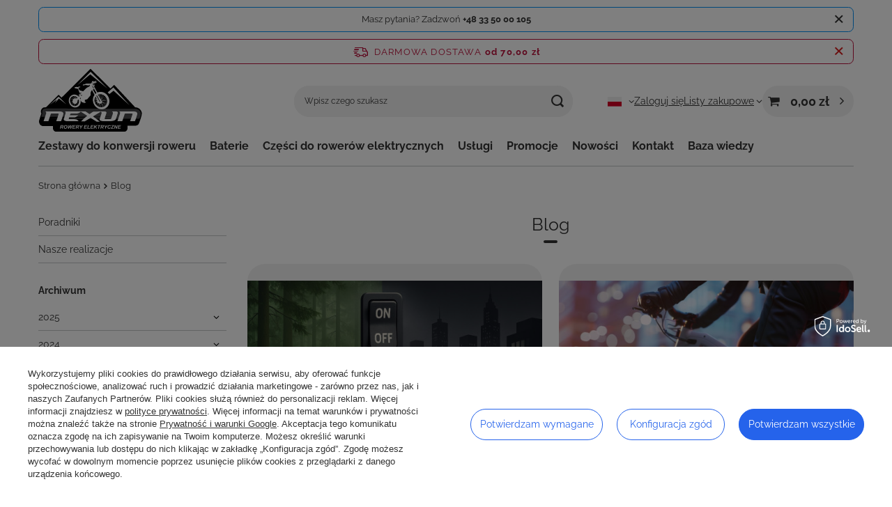

--- FILE ---
content_type: text/html; charset=utf-8
request_url: https://nexun.pl/pl/blog.html
body_size: 21319
content:
<!DOCTYPE html>
<html lang="pl" class="--freeShipping --vat --gross " ><head><meta name="viewport" content="initial-scale = 1.0, maximum-scale = 5.0, width=device-width, viewport-fit=cover"><meta http-equiv="Content-Type" content="text/html; charset=utf-8"><meta http-equiv="X-UA-Compatible" content="IE=edge"><title>Lista | Blog sklepu Nexun.pl</title><meta name="description" content="Lista - przeczytaj koniecznie wpis na naszym blogu i dowiedz się więcej już dziś!"><link rel="icon" href="/gfx/pol/favicon.ico"><meta name="theme-color" content="#2563EB"><meta name="msapplication-navbutton-color" content="#2563EB"><meta name="apple-mobile-web-app-status-bar-style" content="#2563EB"><link rel="stylesheet" type="text/css" href="/gfx/pol/common_style.css.gzip?r=1756211649"><script>var app_shop={urls:{prefix:'data="/gfx/'.replace('data="', '')+'pol/',graphql:'/graphql/v1/'},vars:{meta:{viewportContent:'initial-scale = 1.0, maximum-scale = 5.0, width=device-width, viewport-fit=cover'},priceType:'gross',priceTypeVat:true,productDeliveryTimeAndAvailabilityWithBasket:false,geoipCountryCode:'US',fairShopLogo: { enabled: false, image: '/gfx/standards/safe_light.svg'},currency:{id:'PLN',symbol:'zł',country:'pl',format:'###,##0.00',beforeValue:false,space:true,decimalSeparator:',',groupingSeparator:' '},language:{id:'pol',symbol:'pl',name:'Polski'},omnibus:{enabled:true,rebateCodeActivate:false,hidePercentageDiscounts:false,},},txt:{priceTypeText:' brutto',},fn:{},fnrun:{},files:[],graphql:{}};const getCookieByName=(name)=>{const value=`; ${document.cookie}`;const parts = value.split(`; ${name}=`);if(parts.length === 2) return parts.pop().split(';').shift();return false;};if(getCookieByName('freeeshipping_clicked')){document.documentElement.classList.remove('--freeShipping');}if(getCookieByName('rabateCode_clicked')){document.documentElement.classList.remove('--rabateCode');}function hideClosedBars(){const closedBarsArray=JSON.parse(localStorage.getItem('closedBars'))||[];if(closedBarsArray.length){const styleElement=document.createElement('style');styleElement.textContent=`${closedBarsArray.map((el)=>`#${el}`).join(',')}{display:none !important;}`;document.head.appendChild(styleElement);}}hideClosedBars();</script><script src="/gfx/pol/jquery.js.gzip?r=1756211649"></script><script src="/gfx/pol/common_shop.js.gzip?r=1756211649"></script><script src="/gfx/pol/layout.js.gzip?r=1756211649"></script><meta name="robots" content="index,follow"><meta name="rating" content="general"><meta name="Author" content="nexun.pl na bazie IdoSell (www.idosell.com/shop).">
<!-- Begin LoginOptions html -->

<style>
#client_new_social .service_item[data-name="service_Apple"]:before, 
#cookie_login_social_more .service_item[data-name="service_Apple"]:before,
.oscop_contact .oscop_login__service[data-service="Apple"]:before {
    display: block;
    height: 2.6rem;
    content: url('/gfx/standards/apple.svg?r=1743165583');
}
.oscop_contact .oscop_login__service[data-service="Apple"]:before {
    height: auto;
    transform: scale(0.8);
}
#client_new_social .service_item[data-name="service_Apple"]:has(img.service_icon):before,
#cookie_login_social_more .service_item[data-name="service_Apple"]:has(img.service_icon):before,
.oscop_contact .oscop_login__service[data-service="Apple"]:has(img.service_icon):before {
    display: none;
}
</style>

<!-- End LoginOptions html -->

<!-- Open Graph -->
<link rel="manifest" href="https://nexun.pl/data/include/pwa/1/manifest.json?t=3"><meta name="apple-mobile-web-app-capable" content="yes"><meta name="apple-mobile-web-app-status-bar-style" content="black"><meta name="apple-mobile-web-app-title" content="nexun.pl"><link rel="apple-touch-icon" href="/data/include/pwa/1/icon-128.png"><link rel="apple-touch-startup-image" href="/data/include/pwa/1/logo-512.png" /><meta name="msapplication-TileImage" content="/data/include/pwa/1/icon-144.png"><meta name="msapplication-TileColor" content="#2F3BA2"><meta name="msapplication-starturl" content="/"><script type="application/javascript">var _adblock = true;</script><script async src="/data/include/advertising.js"></script><script type="application/javascript">var statusPWA = {
                online: {
                    txt: "Połączono z internetem",
                    bg: "#5fa341"
                },
                offline: {
                    txt: "Brak połączenia z internetem",
                    bg: "#eb5467"
                }
            }</script><script async type="application/javascript" src="/ajax/js/pwa_online_bar.js?v=1&r=6"></script><script >
window.dataLayer = window.dataLayer || [];
window.gtag = function gtag() {
dataLayer.push(arguments);
}
gtag('consent', 'default', {
'ad_storage': 'denied',
'analytics_storage': 'denied',
'ad_personalization': 'denied',
'ad_user_data': 'denied',
'wait_for_update': 500
});

gtag('set', 'ads_data_redaction', true);
</script><script id="iaiscript_1" data-requirements="W10=" data-ga4_sel="ga4script">
window.iaiscript_1 = `<${'script'}  class='google_consent_mode_update'>
gtag('consent', 'update', {
'ad_storage': 'granted',
'analytics_storage': 'granted',
'ad_personalization': 'granted',
'ad_user_data': 'granted'
});
</${'script'}>`;
</script>
<!-- End Open Graph -->

<link rel="canonical" href="https://nexun.pl/pl/blog.html" />
<link rel="alternate" hreflang="en" href="https://nexun.pl/en/blog.html" />
<link rel="alternate" hreflang="pl" href="https://nexun.pl/pl/blog.html" />
                <!-- Global site tag (gtag.js) -->
                <script  async src="https://www.googletagmanager.com/gtag/js?id=AW-11093099406"></script>
                <script >
                    window.dataLayer = window.dataLayer || [];
                    window.gtag = function gtag(){dataLayer.push(arguments);}
                    gtag('js', new Date());
                    
                    gtag('config', 'AW-11093099406', {"allow_enhanced_conversions":true});
gtag('config', 'G-NLQBPDVFGX');

                </script>
                <link rel="stylesheet" type="text/css" href="/data/designs/687896a6a311d5.02795547_7/gfx/pol/custom.css.gzip?r=1756212473">            <!-- Google Tag Manager -->
                    <script >(function(w,d,s,l,i){w[l]=w[l]||[];w[l].push({'gtm.start':
                    new Date().getTime(),event:'gtm.js'});var f=d.getElementsByTagName(s)[0],
                    j=d.createElement(s),dl=l!='dataLayer'?'&l='+l:'';j.async=true;j.src=
                    'https://www.googletagmanager.com/gtm.js?id='+i+dl;f.parentNode.insertBefore(j,f);
                    })(window,document,'script','dataLayer','GTM-NSMFZ3G');</script>
            <!-- End Google Tag Manager -->
<!-- Begin additional html or js -->


<!--5|1|5-->
<meta name="google-site-verification" content="p8XFR41j302n5WLd3jXqIgV9ns66iQbHNt2K3VgNmFQ" />
<!--8|1|7-->
<meta name="facebook-domain-verification" content="a3e9uuj9ipa92su9su7xk2qvqv3cdk" />

<!-- End additional html or js -->
</head><body>
<!-- Begin additional html or js -->


<!--1|1|1| modified: 2023-01-20 11:58:53-->
<div id="fb-root"></div>
<script>(function(d, s, id) {
  var js, fjs = d.getElementsByTagName(s)[0];
  if (d.getElementById(id)) return;
  js = d.createElement(s); js.id = id;
  js.src = 'https://connect.facebook.net/pl_PL/sdk.js#xfbml=1&version=v2.11';
  fjs.parentNode.insertBefore(js, fjs);
}(document, 'script', 'facebook-jssdk'));</script>

<!-- End additional html or js -->
<div id="container" class="blog-list_page container max-width-1200"><header class=" commercial_banner"><script class="ajaxLoad">app_shop.vars.vat_registered="true";app_shop.vars.currency_format="###,##0.00";app_shop.vars.currency_before_value=false;app_shop.vars.currency_space=true;app_shop.vars.symbol="zł";app_shop.vars.id="PLN";app_shop.vars.baseurl="http://nexun.pl/";app_shop.vars.sslurl="https://nexun.pl/";app_shop.vars.curr_url="%2Fpl%2Fblog.html";var currency_decimal_separator=',';var currency_grouping_separator=' ';app_shop.vars.blacklist_extension=["exe","com","swf","js","php"];app_shop.vars.blacklist_mime=["application/javascript","application/octet-stream","message/http","text/javascript","application/x-deb","application/x-javascript","application/x-shockwave-flash","application/x-msdownload"];app_shop.urls.contact="/pl/contact.html";</script><div id="viewType" style="display:none"></div><div class="bars_top bars"><div class="bars__item" id="bar31" data-close="true" data-fixed="true" style="--background-color:#ffffff;--border-color:#0090f6;--font-color:;"><div class="bars__wrapper"><div class="bars__content"> Masz pytania? Zadzwoń <strong>+48 33 50 00 105 </strong></div><a href="#closeBar" class="bars__close" aria-label="Zamknij"></a></div></div></div><script>document.documentElement.style.setProperty('--bars-height',`${document.querySelector('.bars_top').offsetHeight}px`);</script><div id="freeShipping" class="freeShipping"><span class="freeShipping__info">Darmowa dostawa</span><strong class="freeShipping__val">
				od 
				70,00 zł</strong><a href="" class="freeShipping__close" aria-label="Zamknij pasek informacyjny"></a></div><div id="logo" class="d-flex align-items-center"><a href="https://nexun.pl/" target="_self" aria-label="Logo sklepu"><img src="/data/gfx/mask/pol/logo_1_big.svg" alt="Konwersja roweru na elektryczny - sklep Nexun.pl" width="600" height="379"></a></div><div id="menu_top" class="menu_top"><div id="menu_settings" class="align-items-center justify-content-center justify-content-lg-end"><div class="open_trigger" tabindex="0" aria-label="Kliknij, aby zmienić język, walutę, kraj dostawy"><span class="d-none d-md-inline-block flag flag_pol"></span><div class="menu_settings_wrapper d-md-none"><div class="menu_settings_inline"><div class="menu_settings_header">
									Język i waluta:
								</div><div class="menu_settings_content"><span class="menu_settings_flag flag flag_pol"></span><strong class="menu_settings_value"><span class="menu_settings_language">pl</span><span> | </span><span class="menu_settings_currency">zł</span></strong></div></div><div class="menu_settings_inline"><div class="menu_settings_header">
									Dostawa do:
								</div><div class="menu_settings_content"><strong class="menu_settings_value">Polska</strong></div></div></div><i class="icon-angle-down d-none d-md-inline-block"></i></div><form action="https://nexun.pl/pl/settings.html" method="post"><ul><li><div class="form-group"><label class="menu_settings_lang_label">Język</label><div class="radio"><label><input type="radio" name="lang" checked value="pol"><span class="flag flag_pol"></span><span>pl</span></label></div><div class="radio"><label><input type="radio" name="lang" value="eng"><span class="flag flag_eng"></span><span>en</span></label></div></div></li><li><div class="form-group"><label for="menu_settings_curr">Waluta</label><div class="select-after"><select class="form-control" name="curr" id="menu_settings_curr"><option value="PLN" selected>zł</option><option value="EUR">€ (1 zł = 0.2365€)
																</option></select></div></div><div class="form-group"><label for="menu_settings_country">Dostawa do</label><div class="select-after"><select class="form-control" name="country" id="menu_settings_country"><option value="1143020016">Austria</option><option value="1143020022">Belgia</option><option value="1143020033">Bułgaria</option><option value="1143020038">Chorwacja</option><option value="1143020041">Czechy</option><option value="1143020042">Dania</option><option value="1143020051">Estonia</option><option value="1143020056">Finlandia</option><option value="1143020057">Francja</option><option value="1143020062">Grecja</option><option value="1143020075">Hiszpania</option><option value="1143020076">Holandia</option><option value="1143020083">Irlandia</option><option value="1143020116">Litwa</option><option value="1143020118">Łotwa</option><option value="1143020117">Luksembourg</option><option value="1143020143">Niemcy</option><option selected value="1143020003">Polska</option><option value="1143020163">Portugalia</option><option value="1143020169">Rumunia</option><option value="1143020182">Słowacja</option><option value="1143020183">Słowenia</option><option value="1143020193">Szwecja</option><option value="1143020217">Węgry</option><option value="1143020220">Włochy</option></select></div></div></li><li class="buttons"><button class="btn --solid --large" type="submit">
									Zastosuj zmiany
								</button></li></ul></form></div><div class="account_links"><a class="account_links__item" href="https://nexun.pl/pl/login.html"><span class="account_links__text --logged-out">Zaloguj się</span></a></div><div class="shopping_list_top" data-empty="true"><a href="https://nexun.pl/pl/shoppinglist" class="wishlist_link slt_link --empty" aria-label="Listy zakupowe"><span class="slt_link__text">Listy zakupowe</span></a><div class="slt_lists"><ul class="slt_lists__nav"><li class="slt_lists__nav_item" data-list_skeleton="true" data-list_id="true" data-shared="true"><a href="#" class="slt_lists__nav_link" data-list_href="true"><span class="slt_lists__nav_name" data-list_name="true"></span><span class="slt_lists__count" data-list_count="true">0</span></a></li><li class="slt_lists__nav_item --empty"><a class="slt_lists__nav_link --empty" href="https://nexun.pl/pl/shoppinglist"><span class="slt_lists__nav_name" data-list_name="true">Lista zakupowa</span><span class="slt_lists__count" data-list_count="true">0</span></a></li></ul></div></div><div id="menu_basket" class="topBasket --skeleton"><a href="/basketedit.php" class="topBasket__sub" aria-label="Wartość koszyka: 0,00 zł"><span class="badge badge-info" aria-hidden="true"></span><strong class="topBasket__price">0,00 zł</strong></a><div class="topBasket__details --products" style="display: none;"><div class="topBasket__block --labels"><label class="topBasket__item --name">Produkt</label><label class="topBasket__item --sum">Ilość</label><label class="topBasket__item --prices">Cena</label></div><div class="topBasket__block --products"></div></div><div class="topBasket__details --shipping" style="display: none;"><span class="topBasket__name">Koszt dostawy od</span><span id="shipppingCost"></span></div><script>
						app_shop.vars.cache_html = true;
					</script></div></div><form action="https://nexun.pl/pl/search.html" method="get" id="menu_search" class="menu_search"><a href="#showSearchForm" class="menu_search__mobile" aria-label="Szukaj"></a><div class="menu_search__block"><div class="menu_search__item --input"><input class="menu_search__input" type="text" name="text" autocomplete="off" placeholder="Wpisz czego szukasz" aria-label="Wpisz czego szukasz"><button class="menu_search__submit" type="submit" aria-label="Szukaj"></button></div><div class="menu_search__item --results search_result"></div></div></form><nav id="menu_categories" class="wide" aria-label="Kategorie główne"><button type="button" class="navbar-toggler" aria-label="Menu"><i class="icon-reorder"></i></button><div class="navbar-collapse" id="menu_navbar"><ul class="navbar-nav mx-md-n2"><li class="nav-item"><span class="nav-link-wrapper"><a  href="/pl/menu/zestawy-do-konwersji-roweru-100.html" target="_self" title="Zestawy do konwersji roweru" class="nav-link --l1" >Zestawy do konwersji roweru</a><button class="nav-link-expand" type="button" aria-label="Zestawy do konwersji roweru, Menu"></button></span><ul class="navbar-subnav"><li class="nav-header"><a href="#backLink" class="nav-header__backLink" aria-label="Wróć"><i class="icon-angle-left"></i></a><a  href="/pl/menu/zestawy-do-konwersji-roweru-100.html" target="_self" title="Zestawy do konwersji roweru" class="nav-link --l1" >Zestawy do konwersji roweru</a></li><li class="nav-item empty"><a  href="/pl/menu/zestaw-miejski-101.html" target="_self" title="Zestaw Miejski" class="nav-link --l2" >Zestaw Miejski</a></li><li class="nav-item empty"><a  href="/pl/menu/zestaw-trekking-131.html" target="_self" title="Zestaw Trekking" class="nav-link --l2" >Zestaw Trekking</a></li><li class="nav-item empty"><a  href="/pl/menu/zestaw-mtb-152.html" target="_self" title="Zestaw MTB" class="nav-link --l2" >Zestaw MTB</a></li><li class="nav-item empty"><a  href="/pl/menu/zestawy-do-konwersji-roweru-z-bateria-227.html" target="_self" title="Zestawy do konwersji roweru z baterią" class="nav-link --l2" >Zestawy do konwersji roweru z baterią</a></li></ul></li><li class="nav-item"><span class="nav-link-wrapper"><a  href="/pl/navigation/baterie-135.html" target="_self" title="Baterie" class="nav-link --l1" >Baterie</a><button class="nav-link-expand" type="button" aria-label="Baterie, Menu"></button></span><ul class="navbar-subnav"><li class="nav-header"><a href="#backLink" class="nav-header__backLink" aria-label="Wróć"><i class="icon-angle-left"></i></a><a  href="/pl/navigation/baterie-135.html" target="_self" title="Baterie" class="nav-link --l1" >Baterie</a></li><li class="nav-item empty"><a  href="/pl/menu/baterie-do-rowerow-elektrycznych-170.html" target="_self" title="Baterie do rowerów elektrycznych" class="nav-link --l2" >Baterie do rowerów elektrycznych</a></li><li class="nav-item empty"><a  href="/pl/menu/baterie-do-rowerow-elektrycznych-konfigurator-174.html" target="_self" title="Baterie do rowerów elektrycznych - konfigurator " class="nav-link --l2" >Baterie do rowerów elektrycznych - konfigurator </a></li><li class="nav-item empty"><a  href="/pl/menu/ogniwa-do-budowy-baterii-rowerowej-154.html" target="_self" title="Ogniwa do budowy baterii rowerowej" class="nav-link --l2" >Ogniwa do budowy baterii rowerowej</a></li><li class="nav-item empty"><a  href="/pl/menu/zgrzewanie-ogniw-li-ion-171.html" target="_self" title="Zgrzewanie ogniw Li-ion " class="nav-link --l2" >Zgrzewanie ogniw Li-ion </a></li></ul></li><li class="nav-item"><span class="nav-link-wrapper"><a  href="/pl/navigation/czesci-do-rowerow-elektrycznych-153.html" target="_self" title="Części do rowerów elektrycznych" class="nav-link --l1" >Części do rowerów elektrycznych</a><button class="nav-link-expand" type="button" aria-label="Części do rowerów elektrycznych, Menu"></button></span><ul class="navbar-subnav"><li class="nav-header"><a href="#backLink" class="nav-header__backLink" aria-label="Wróć"><i class="icon-angle-left"></i></a><a  href="/pl/navigation/czesci-do-rowerow-elektrycznych-153.html" target="_self" title="Części do rowerów elektrycznych" class="nav-link --l1" >Części do rowerów elektrycznych</a></li><li class="nav-item empty"><a  href="/pl/menu/akcesoria-do-rowerow-elektrycznych-165.html" target="_self" title="Akcesoria do rowerów elektrycznych" class="nav-link --l2" >Akcesoria do rowerów elektrycznych</a></li><li class="nav-item"><a  href="/pl/navigation/czesci-do-akumulatorow-157.html" target="_self" title="Części do akumulatorów" class="nav-link --l2" >Części do akumulatorów</a><ul class="navbar-subsubnav"><li class="nav-header"><a href="#backLink" class="nav-header__backLink" aria-label="Wróć"><i class="icon-angle-left"></i></a><a  href="/pl/navigation/czesci-do-akumulatorow-157.html" target="_self" title="Części do akumulatorów" class="nav-link --l2" >Części do akumulatorów</a></li><li class="nav-item"><a  href="/pl/menu/izolatory-ogniw-i-akumulatorow-256.html" target="_self" title="Izolatory ogniw i akumulatorów" class="nav-link --l3" >Izolatory ogniw i akumulatorów</a></li><li class="nav-item"><a  href="/pl/menu/koszulki-i-rekawy-termokurczliwe-253.html" target="_self" title="Koszulki i rękawy termokurczliwe" class="nav-link --l3" >Koszulki i rękawy termokurczliwe</a></li><li class="nav-item"><a  href="/pl/menu/koszyki-na-ogniwa-i-akumulatory-254.html" target="_self" title="Koszyki na ogniwa i akumulatory" class="nav-link --l3" >Koszyki na ogniwa i akumulatory</a></li><li class="nav-item"><a  href="/pl/menu/przewody-awg-do-montazu-akumulatora-257.html" target="_self" title="Przewody AWG do montażu akumulatora" class="nav-link --l3" >Przewody AWG do montażu akumulatora</a></li><li class="nav-item"><a  href="/pl/menu/tasmy-i-blaszki-niklowe-255.html" target="_self" title="Taśmy i blaszki niklowe" class="nav-link --l3" >Taśmy i blaszki niklowe</a></li></ul></li><li class="nav-item empty"><a  href="/pl/menu/czesci-do-obudowy-baterii-rowerowej-252.html" target="_self" title="Części do obudowy baterii rowerowej" class="nav-link --l2" >Części do obudowy baterii rowerowej</a></li><li class="nav-item"><a  href="/pl/navigation/czesci-do-silnika-rowerowego-hub-158.html" target="_self" title="Części do silnika rowerowego HUB" class="nav-link --l2" >Części do silnika rowerowego HUB</a><ul class="navbar-subsubnav"><li class="nav-header"><a href="#backLink" class="nav-header__backLink" aria-label="Wróć"><i class="icon-angle-left"></i></a><a  href="/pl/navigation/czesci-do-silnika-rowerowego-hub-158.html" target="_self" title="Części do silnika rowerowego HUB" class="nav-link --l2" >Części do silnika rowerowego HUB</a></li><li class="nav-item"><a  href="/pl/menu/lozyska-i-magnesy-do-silnikow-rowerowych-247.html" target="_self" title="Łożyska i magnesy do silników rowerowych" class="nav-link --l3" >Łożyska i magnesy do silników rowerowych</a></li><li class="nav-item"><a  href="/pl/menu/osie-silnikow-rowerow-elektrycznych-244.html" target="_self" title="Osie silników rowerów elektrycznych" class="nav-link --l3" >Osie silników rowerów elektrycznych</a></li><li class="nav-item"><a  href="/pl/menu/pokrywy-silnikow-rowerow-elektrycznych-243.html" target="_self" title="Pokrywy silników rowerów elektrycznych" class="nav-link --l3" >Pokrywy silników rowerów elektrycznych</a></li><li class="nav-item"><a  href="/pl/menu/przekladnie-do-silnikow-rowerow-elektrycznych-246.html" target="_self" title="Przekładnie do silników rowerów elektrycznych" class="nav-link --l3" >Przekładnie do silników rowerów elektrycznych</a></li><li class="nav-item"><a  href="/pl/menu/przewody-do-silnikow-rowerow-elektrycznych-245.html" target="_self" title="Przewody do silników rowerów elektrycznych" class="nav-link --l3" >Przewody do silników rowerów elektrycznych</a></li></ul></li><li class="nav-item empty"><a  href="/pl/menu/czesci-do-silnika-rowerowego-mid-261.html" target="_self" title="Części do silnika rowerowego MID" class="nav-link --l2" >Części do silnika rowerowego MID</a></li><li class="nav-item empty"><a  href="/pl/menu/czujniki-halla-218.html" target="_self" title="Czujniki Halla" class="nav-link --l2" >Czujniki Halla</a></li><li class="nav-item empty"><a  href="/pl/menu/czujnik-do-roweru-elektrycznego-221.html" target="_self" title="Czujnik do roweru elektrycznego" class="nav-link --l2" >Czujnik do roweru elektrycznego</a></li><li class="nav-item empty"><a  href="/pl/menu/elementy-elektryczne-159.html" target="_self" title="Elementy elektryczne" class="nav-link --l2" >Elementy elektryczne</a></li><li class="nav-item empty"><a  href="/pl/menu/elementy-mechaniczne-160.html" target="_self" title="Elementy mechaniczne" class="nav-link --l2" >Elementy mechaniczne</a></li><li class="nav-item empty"><a  href="/pl/menu/elementy-serwisowe-161.html" target="_self" title="Elementy serwisowe" class="nav-link --l2" >Elementy serwisowe</a></li><li class="nav-item empty"><a  href="/pl/menu/kola-przednie-do-roweru-259.html" target="_self" title="Koła przednie do roweru" class="nav-link --l2" >Koła przednie do roweru</a></li><li class="nav-item empty"><a  href="/pl/menu/ladowarki-do-rowerow-elektrycznych-162.html" target="_self" title="Ładowarki do rowerów elektrycznych" class="nav-link --l2" >Ładowarki do rowerów elektrycznych</a></li><li class="nav-item empty"><a  href="/pl/menu/manetka-do-roweru-elektrycznego-163.html" target="_self" title="Manetka do roweru elektrycznego" class="nav-link --l2" >Manetka do roweru elektrycznego</a></li><li class="nav-item empty"><a  href="/pl/menu/moduly-bms-do-ogniw-156.html" target="_self" title="Moduły BMS do ogniw" class="nav-link --l2" >Moduły BMS do ogniw</a></li><li class="nav-item empty"><a  href="/pl/menu/obrecze-do-rowerow-elektrycznych-164.html" target="_self" title="Obręcze do rowerów elektrycznych" class="nav-link --l2" >Obręcze do rowerów elektrycznych</a></li><li class="nav-item empty"><a  href="/pl/menu/obudowy-do-baterii-rowerowej-172.html" target="_self" title="Obudowy do baterii rowerowej" class="nav-link --l2" >Obudowy do baterii rowerowej</a></li><li class="nav-item empty"><a  href="/pl/menu/obudowy-na-sterowniki-do-rowerow-elektrycznych-251.html" target="_self" title="Obudowy na sterowniki do rowerów elektrycznych" class="nav-link --l2" >Obudowy na sterowniki do rowerów elektrycznych</a></li><li class="nav-item"><a  href="/pl/navigation/ogumienie-rowerowe-262.html" target="_self" title="Ogumienie rowerowe" class="nav-link --l2" >Ogumienie rowerowe</a><ul class="navbar-subsubnav"><li class="nav-header"><a href="#backLink" class="nav-header__backLink" aria-label="Wróć"><i class="icon-angle-left"></i></a><a  href="/pl/navigation/ogumienie-rowerowe-262.html" target="_self" title="Ogumienie rowerowe" class="nav-link --l2" >Ogumienie rowerowe</a></li><li class="nav-item"><a  href="/pl/menu/detki-rowerowe-264.html" target="_self" title="Dętki rowerowe" class="nav-link --l3" >Dętki rowerowe</a></li><li class="nav-item"><a  href="/pl/menu/opaski-na-obrecze-rowerowe-265.html" target="_self" title="Opaski na obręcze rowerowe" class="nav-link --l3" >Opaski na obręcze rowerowe</a></li><li class="nav-item"><a  href="/pl/menu/opony-rowerowe-263.html" target="_self" title="Opony rowerowe" class="nav-link --l3" >Opony rowerowe</a></li></ul></li><li class="nav-item empty"><a  href="/pl/menu/silniki-elektryczne-do-rowerow-166.html" target="_self" title="Silniki elektryczne do rowerów" class="nav-link --l2" >Silniki elektryczne do rowerów</a></li><li class="nav-item empty"><a  href="/pl/menu/silniki-elektryczne-do-rowerow-zaplecione-w-obrecz-226.html" target="_self" title="Silniki elektryczne do rowerów zaplecione w obręcz " class="nav-link --l2" >Silniki elektryczne do rowerów zaplecione w obręcz </a></li><li class="nav-item empty"><a  href="/pl/menu/sterowniki-do-rowerow-elektrycznych-167.html" target="_self" title="Sterowniki do rowerów elektrycznych" class="nav-link --l2" >Sterowniki do rowerów elektrycznych</a></li><li class="nav-item empty"><a  href="/pl/menu/stojany-219.html" target="_self" title="Stojany" class="nav-link --l2" >Stojany</a></li><li class="nav-item empty"><a  href="/pl/menu/szprychy-rowerowe-168.html" target="_self" title="Szprychy rowerowe" class="nav-link --l2" >Szprychy rowerowe</a></li><li class="nav-item empty"><a  href="/pl/menu/wlacznik-on-off-do-roweru-elektrycznego-220.html" target="_self" title="Włącznik ON/OFF do roweru elektrycznego" class="nav-link --l2" >Włącznik ON/OFF do roweru elektrycznego</a></li><li class="nav-item empty"><a  href="/pl/menu/wyswietlacze-do-rowerow-elektrycznych-169.html" target="_self" title="Wyświetlacze do rowerów elektrycznych" class="nav-link --l2" >Wyświetlacze do rowerów elektrycznych</a></li></ul></li><li class="nav-item"><span class="nav-link-wrapper"><a  href="/pl/menu/uslugi-155.html" target="_self" title="Usługi" class="nav-link --l1" >Usługi</a></span></li><li class="nav-item"><span class="nav-link-wrapper"><a  href="/pl/promotions/promocja.html" target="_self" title="Promocje" class="nav-link --l1" >Promocje</a></span></li><li class="nav-item"><span class="nav-link-wrapper"><a  href="/pl/newproducts/nowosc.html" target="_self" title="Nowości" class="nav-link --l1" >Nowości</a></span></li><li class="nav-item"><span class="nav-link-wrapper"><a  href="/pl/contact.html" target="_self" title="Kontakt" class="nav-link --l1" >Kontakt</a></span></li><li class="nav-item"><span class="nav-link-wrapper"><span title="Baza wiedzy" class="nav-link --l1" >Baza wiedzy</span><button class="nav-link-expand" type="button" aria-label="Baza wiedzy, Menu"></button></span><ul class="navbar-subnav"><li class="nav-header"><a href="#backLink" class="nav-header__backLink" aria-label="Wróć"><i class="icon-angle-left"></i></a><span title="Baza wiedzy" class="nav-link --l1" >Baza wiedzy</span></li><li class="nav-item empty"><a  href="https://www.youtube.com/channel/UCHerTz-dzTeOgLDO9SlHUQg" target="_self" title="Akademia E-bike" class="nav-link --l2" >Akademia E-bike</a></li><li class="nav-item empty"><a  href="/pl/blog.html" target="_self" title="Blog" class="nav-link --l2" >Blog</a></li><li class="nav-item empty"><a  href="https://ebike.nexun.pl/" target="_self" title="Blog techniczny" class="nav-link --l2" >Blog techniczny</a></li><li class="nav-item empty"><a  href="/data/include/cms/instrukcje/serwis_ebike_sezon.pdf" target="_self" title="Harmonogram serwisowy roweru elektrycznego" class="nav-link --l2" >Harmonogram serwisowy roweru elektrycznego</a></li><li class="nav-item empty"><a  href="/pl/info/kalkulator-szprych-39.html" target="_self" title="Kalkulator długości szprych" class="nav-link --l2" >Kalkulator długości szprych</a></li><li class="nav-item empty"><a  href="/pl/info/kalkulator-predkosci-37.html" target="_self" title="Kalkulator prędkości" class="nav-link --l2" >Kalkulator prędkości</a></li><li class="nav-item empty"><a  href="/pl/info/kalkulator-zasiegu-baterii-38.html" target="_self" title="Kalkulator zasięgu baterii" class="nav-link --l2" >Kalkulator zasięgu baterii</a></li><li class="nav-item empty"><a  href="/pl/info/szablony-do-projektowania-pakietow-32.html" target="_self" title="Szablony do projektowania pakietów" class="nav-link --l2" >Szablony do projektowania pakietów</a></li></ul></li></ul></div></nav><div id="breadcrumbs" class="breadcrumbs"><div class="back_button"><button id="back_button"><i class="icon-angle-left"></i> Wstecz</button></div><nav class="list_wrapper" aria-label="Nawigacja okruszkowa"><ol><li class="bc-main"><span><a href="/">Strona główna</a></span></li><li aria-current="page" class="bc-active bc-blog-list"><span>Blog</span></li></ol></nav></div></header><div id="layout" class="row clearfix"><aside class="col-3 col-xl-2"><section class="shopping_list_menu"><div class="shopping_list_menu__block --lists slm_lists" data-empty="true"><a href="#showShoppingLists" class="slm_lists__label">Listy zakupowe</a><ul class="slm_lists__nav"><li class="slm_lists__nav_item" data-list_skeleton="true" data-list_id="true" data-shared="true"><a href="#" class="slm_lists__nav_link" data-list_href="true"><span class="slm_lists__nav_name" data-list_name="true"></span><span class="slm_lists__count" data-list_count="true">0</span></a></li><li class="slm_lists__nav_header"><a href="#hidehoppingLists" class="slm_lists__label"><span class="sr-only">Wróć</span>Listy zakupowe</a></li><li class="slm_lists__nav_item --empty"><a class="slm_lists__nav_link --empty" href="https://nexun.pl/pl/shoppinglist"><span class="slm_lists__nav_name" data-list_name="true">Lista zakupowa</span><span class="sr-only">ilość produktów: </span><span class="slm_lists__count" data-list_count="true">0</span></a></li></ul><a href="#manage" class="slm_lists__manage d-none align-items-center d-md-flex">Zarządzaj listami</a></div><div class="shopping_list_menu__block --bought slm_bought"><a class="slm_bought__link d-flex" href="https://nexun.pl/pl/products-bought.html">
				Lista dotychczas zamówionych produktów
			</a></div><div class="shopping_list_menu__block --info slm_info"><strong class="slm_info__label d-block mb-3">Jak działa lista zakupowa?</strong><ul class="slm_info__list"><li class="slm_info__list_item d-flex mb-3">
					Po zalogowaniu możesz umieścić i przechowywać na liście zakupowej dowolną liczbę produktów nieskończenie długo.
				</li><li class="slm_info__list_item d-flex mb-3">
					Dodanie produktu do listy zakupowej nie oznacza automatycznie jego rezerwacji.
				</li><li class="slm_info__list_item d-flex mb-3">
					Dla niezalogowanych klientów lista zakupowa przechowywana jest do momentu wygaśnięcia sesji (około 24h).
				</li></ul></div></section><div id="mobileCategories" class="mobileCategories"><div class="mobileCategories__item --menu"><button type="button" class="mobileCategories__link --active" data-ids="#menu_search,.shopping_list_menu,#menu_search,#menu_navbar,#menu_navbar3, #menu_blog">
                            Menu
                        </button></div><div class="mobileCategories__item --account"><button type="button" class="mobileCategories__link" data-ids="#menu_contact,#login_menu_block">
                            Konto
                        </button></div><div class="mobileCategories__item --settings"><button type="button" class="mobileCategories__link" data-ids="#menu_settings">
                                Ustawienia
                            </button></div></div><div class="setMobileGrid" data-item="#menu_navbar"></div><div class="setMobileGrid" data-item="#menu_navbar3" data-ismenu1="true"></div><div class="setMobileGrid" data-item="#menu_blog"></div><div class="login_menu_block d-lg-none" id="login_menu_block"><a class="sign_in_link" href="/login.php" title=""><i class="icon-user"></i><span>Zaloguj się</span></a><a class="registration_link" href="/client-new.php?register" title=""><i class="icon-lock"></i><span>Zarejestruj się</span></a><a class="order_status_link" href="/order-open.php" title=""><i class="icon-globe"></i><span>Sprawdź status zamówienia</span></a></div><div class="setMobileGrid" data-item="#menu_contact"></div><div class="setMobileGrid" data-item="#menu_settings"></div><div id="menu_blog"><div id="menu_blog_categories" class="menu_blog_box"><ul><li><a href="/pl/blog-categories/poradniki-1.html">Poradniki</a></li><li><a href="/pl/blog-categories/nasze-realizacje-2.html">Nasze realizacje</a></li></ul></div><div id="menu_blog_bydates" class="menu_blog_box"><a class="menu_categories_label" href="/blog-list.php" title="Archiwum">
                            Archiwum
                        </a><ul><li><a href="/pl/blog/20250.html" title="2025">2025</a><ul><li><a href="/pl/blog/202507.html" title="Lipiec 2025">
                                                                Lipiec
                                                            </a></li><li><a href="/pl/blog/202504.html" title="Kwiecień 2025">
                                                                Kwiecień
                                                            </a></li><li><a href="/pl/blog/202503.html" title="Marzec 2025">
                                                                Marzec
                                                            </a></li><li><a href="/pl/blog/202501.html" title="Styczeń 2025">
                                                                Styczeń
                                                            </a></li></ul></li><li><a href="/pl/blog/20240.html" title="2024">2024</a><ul><li><a href="/pl/blog/202411.html" title="Listopad 2024">
                                                                Listopad
                                                            </a></li><li><a href="/pl/blog/202410.html" title="Październik 2024">
                                                                Październik
                                                            </a></li><li><a href="/pl/blog/202406.html" title="Czerwiec 2024">
                                                                Czerwiec
                                                            </a></li><li><a href="/pl/blog/202405.html" title="Maj 2024">
                                                                Maj
                                                            </a></li><li><a href="/pl/blog/202402.html" title="Luty 2024">
                                                                Luty
                                                            </a></li><li><a href="/pl/blog/202401.html" title="Styczeń 2024">
                                                                Styczeń
                                                            </a></li></ul></li><li><a href="/pl/blog/20230.html" title="2023">2023</a><ul><li><a href="/pl/blog/202311.html" title="Listopad 2023">
                                                                Listopad
                                                            </a></li><li><a href="/pl/blog/202310.html" title="Październik 2023">
                                                                Październik
                                                            </a></li><li><a href="/pl/blog/202309.html" title="Wrzesień 2023">
                                                                Wrzesień
                                                            </a></li><li><a href="/pl/blog/202308.html" title="Sierpień 2023">
                                                                Sierpień
                                                            </a></li><li><a href="/pl/blog/202307.html" title="Lipiec 2023">
                                                                Lipiec
                                                            </a></li><li><a href="/pl/blog/202306.html" title="Czerwiec 2023">
                                                                Czerwiec
                                                            </a></li><li><a href="/pl/blog/202305.html" title="Maj 2023">
                                                                Maj
                                                            </a></li><li><a href="/pl/blog/202304.html" title="Kwiecień 2023">
                                                                Kwiecień
                                                            </a></li><li><a href="/pl/blog/202303.html" title="Marzec 2023">
                                                                Marzec
                                                            </a></li><li><a href="/pl/blog/202302.html" title="Luty 2023">
                                                                Luty
                                                            </a></li><li><a href="/pl/blog/202301.html" title="Styczeń 2023">
                                                                Styczeń
                                                            </a></li></ul></li><li><a href="/pl/blog/20220.html" title="2022">2022</a><ul><li><a href="/pl/blog/202212.html" title="Grudzień 2022">
                                                                Grudzień
                                                            </a></li><li><a href="/pl/blog/202211.html" title="Listopad 2022">
                                                                Listopad
                                                            </a></li><li><a href="/pl/blog/202210.html" title="Październik 2022">
                                                                Październik
                                                            </a></li><li><a href="/pl/blog/202209.html" title="Wrzesień 2022">
                                                                Wrzesień
                                                            </a></li><li><a href="/pl/blog/202208.html" title="Sierpień 2022">
                                                                Sierpień
                                                            </a></li><li><a href="/pl/blog/202207.html" title="Lipiec 2022">
                                                                Lipiec
                                                            </a></li><li><a href="/pl/blog/202206.html" title="Czerwiec 2022">
                                                                Czerwiec
                                                            </a></li><li><a href="/pl/blog/202205.html" title="Maj 2022">
                                                                Maj
                                                            </a></li><li><a href="/pl/blog/202204.html" title="Kwiecień 2022">
                                                                Kwiecień
                                                            </a></li><li><a href="/pl/blog/202203.html" title="Marzec 2022">
                                                                Marzec
                                                            </a></li></ul></li></ul></div><div id="menu_blog_rss"><a href="https://nexun.pl/?mode=RSSB" title="Kanał RSS ">
                            Kanał RSS <i class="icon-rss"></i></a></div></div></aside><div id="content" class="col-xl-10 col-md-9 col-12"><div class="blog_categoriesdescription mb-4"><h1 class="big_label">
					Blog
				</h1></div><section id="blog_list" class="article mb-4"><div class="article__block"><article class="article__item"><a href="/pl/blog/jak-podlaczyc-w-e-bikeu-przycisk-on-off-do-blokady-25-km-h-i-mocy-w-sterowniku-kt-1752675905.html" class="article__image_wrapper" tabindex="-1"><img class="article__image" src="/data/include/img/news/1752675905.jpg" width="500" height="333" loading="lazy" alt="Jak podłączyć w e-bike'u przycisk ON/OFF do blokady 25 km/h i mocy w sterowniku KT?"></a><div class="article__content" data-enabled-data=""><h2 class="article__name_wrapper"><a class="article__name" href="/pl/blog/jak-podlaczyc-w-e-bikeu-przycisk-on-off-do-blokady-25-km-h-i-mocy-w-sterowniku-kt-1752675905.html" tabindex="0" title="Jak podłączyć w e-bike'u przycisk ON/OFF do blokady 25 km/h i mocy w sterowniku KT?">Jak podłączyć w e-bike'u przycisk ON/OFF do blokady 25 km/h i mocy w sterowniku KT?</a></h2><div class="article__text"><p style="text-align: justify;">Czy wiesz, że wystarczy jeden przycisk, by ograniczyć prędkość e-bike’a lub całkowicie ją odblokować? Sprawdź, jak podłączyć przycisk ON/OFF do sterownika KT i zyskaj pełną kontrolę nad swoim rowerem!</p></div><a class="article__more_link" href="/pl/blog/jak-podlaczyc-w-e-bikeu-przycisk-on-off-do-blokady-25-km-h-i-mocy-w-sterowniku-kt-1752675905.html" tabindex="0" title="Jak podłączyć w e-bike'u przycisk ON/OFF do blokady 25 km/h i mocy w sterowniku KT?"><span class="link__text">Czytaj więcej</span><i class="icon icon-ds-arrow-right pl-1"></i></a></div></article><article class="article__item"><a href="/pl/blog/roznice-miedzy-sterownikami-do-rowerow-elektrycznych-wewnatrz-szyny-vs-luzne-jak-wplywaja-na-wydajnosc-i-trwalosc-e-bikeow-1743778663.html" class="article__image_wrapper" tabindex="-1"><img class="article__image" src="/data/include/img/news/1743778663.jpg" width="500" height="333" loading="lazy" alt="Sterowniki do rowerów elektrycznych: Szyna vs. Luz - co wybrać?"></a><div class="article__content" data-enabled-data=""><h2 class="article__name_wrapper"><a class="article__name" href="/pl/blog/roznice-miedzy-sterownikami-do-rowerow-elektrycznych-wewnatrz-szyny-vs-luzne-jak-wplywaja-na-wydajnosc-i-trwalosc-e-bikeow-1743778663.html" tabindex="0" title="Sterowniki do rowerów elektrycznych: Szyna vs. Luz - co wybrać?">Sterowniki do rowerów elektrycznych: Szyna vs. Luz - co wybrać?</a></h2><div class="article__text"><p style="text-align: justify;">Sterownik to serce e-bike'a, ale czy wiesz, gdzie najlepiej go zamontować? Odkryj różnice między sterownikiem wewnątrz szyny baterii a montowanym luzem i sprawdź, które rozwiązanie zapewni Twojemu rowerowi elektrycznemu lepszą wydajność oraz trwałość.</p></div><a class="article__more_link" href="/pl/blog/roznice-miedzy-sterownikami-do-rowerow-elektrycznych-wewnatrz-szyny-vs-luzne-jak-wplywaja-na-wydajnosc-i-trwalosc-e-bikeow-1743778663.html" tabindex="0" title="Sterowniki do rowerów elektrycznych: Szyna vs. Luz - co wybrać?"><span class="link__text">Czytaj więcej</span><i class="icon icon-ds-arrow-right pl-1"></i></a></div></article><article class="article__item"><a href="/pl/blog/rower-z-silnikiem-bez-przekladni-najlepszy-wybor-dla-kurierow-rowerowych-1743071446.html" class="article__image_wrapper" tabindex="-1"><img class="article__image" src="/data/include/img/news/1743071446.jpg" width="500" height="333" loading="lazy" alt="Rower z silnikiem bez przekładni – najlepszy wybór dla kurierów rowerowych"></a><div class="article__content" data-enabled-data=""><h2 class="article__name_wrapper"><a class="article__name" href="/pl/blog/rower-z-silnikiem-bez-przekladni-najlepszy-wybor-dla-kurierow-rowerowych-1743071446.html" tabindex="0" title="Rower z silnikiem bez przekładni – najlepszy wybór dla kurierów rowerowych">Rower z silnikiem bez przekładni – najlepszy wybór dla kurierów rowerowych</a></h2><div class="article__text"><p style="text-align: justify;">Czy wiesz, że rower elektryczny z napędem bezprzekładniowym może zwiększyć dzienny zasięg kuriera nawet o 25%? Sprawdź, dlaczego ten innowacyjny system rewolucjonizuje branżę dostaw miejskich! Niezawodność i większa moc to dopiero początek.</p></div><a class="article__more_link" href="/pl/blog/rower-z-silnikiem-bez-przekladni-najlepszy-wybor-dla-kurierow-rowerowych-1743071446.html" tabindex="0" title="Rower z silnikiem bez przekładni – najlepszy wybór dla kurierów rowerowych"><span class="link__text">Czytaj więcej</span><i class="icon icon-ds-arrow-right pl-1"></i></a></div></article><article class="article__item"><a href="/pl/blog/roznice-miedzy-standardowymi-ogniwami-litowo-jonowymi-a-ogniwami-wysokopradowymi-18650-vs-21700-1736865069.html" class="article__image_wrapper" tabindex="-1"><img class="article__image" src="/data/include/img/news/1736865069.jpg" width="500" height="333" loading="lazy" alt="Ogniwa litowo-jonowe do roweru elektrycznego: 18650 vs 21700 - które wybrać?"></a><div class="article__content" data-enabled-data=""><h2 class="article__name_wrapper"><a class="article__name" href="/pl/blog/roznice-miedzy-standardowymi-ogniwami-litowo-jonowymi-a-ogniwami-wysokopradowymi-18650-vs-21700-1736865069.html" tabindex="0" title="Ogniwa litowo-jonowe do roweru elektrycznego: 18650 vs 21700 - które wybrać?">Ogniwa litowo-jonowe do roweru elektrycznego: 18650 vs 21700 - które wybrać?</a></h2><div class="article__text"><p style="text-align: justify;">Rozmiar, pojemność, wydajność – co jest najważniejsze w ogniwach litowo-jonowych? Porównujemy modele 18650 i 21700, aby pomóc Ci zrozumieć ich zalety, ograniczenia i zastosowania. Dowiedz się, które lepiej sprawdzą się w e-rowerach, elektronarzędziach czy dronach.</p></div><a class="article__more_link" href="/pl/blog/roznice-miedzy-standardowymi-ogniwami-litowo-jonowymi-a-ogniwami-wysokopradowymi-18650-vs-21700-1736865069.html" tabindex="0" title="Ogniwa litowo-jonowe do roweru elektrycznego: 18650 vs 21700 - które wybrać?"><span class="link__text">Czytaj więcej</span><i class="icon icon-ds-arrow-right pl-1"></i></a></div></article><article class="article__item"><a href="/pl/blog/nasza-realizacja-zestaw-tsdz8-z-czujnikiem-nacisku-do-roweru-elektrycznego-1732664907.html" class="article__image_wrapper" tabindex="-1"><img class="article__image" src="/data/include/img/news/1732664907.jpg" width="500" height="333" loading="lazy" alt="Nasza realizacja – zestaw TSDZ8 z czujnikiem nacisku do roweru elektrycznego"></a><div class="article__content" data-enabled-data=""><h2 class="article__name_wrapper"><a class="article__name" href="/pl/blog/nasza-realizacja-zestaw-tsdz8-z-czujnikiem-nacisku-do-roweru-elektrycznego-1732664907.html" tabindex="0" title="Nasza realizacja – zestaw TSDZ8 z czujnikiem nacisku do roweru elektrycznego">Nasza realizacja – zestaw TSDZ8 z czujnikiem nacisku do roweru elektrycznego</a></h2><div class="article__text"><p style="text-align: justify;">Poznaj naszą realizację konwersji roweru z zestawem TSDZ8 – naturalne wsparcie, płynność jazdy i niezawodność na każdej trasie. Sprawdź efekty naszej pracy!</p></div><a class="article__more_link" href="/pl/blog/nasza-realizacja-zestaw-tsdz8-z-czujnikiem-nacisku-do-roweru-elektrycznego-1732664907.html" tabindex="0" title="Nasza realizacja – zestaw TSDZ8 z czujnikiem nacisku do roweru elektrycznego"><span class="link__text">Czytaj więcej</span><i class="icon icon-ds-arrow-right pl-1"></i></a></div></article><article class="article__item"><a href="/pl/blog/mocniejszy-sterownik-w-rowerze-elektrycznym-moda-czy-ryzyko-5-powodow-dla-ktorych-warto-trzymac-sie-fabrycznych-zalecen-1731719469.html" class="article__image_wrapper" tabindex="-1"><img class="article__image" src="/data/include/img/news/1731719469.jpg" width="500" height="333" loading="lazy" alt="Mocniejszy sterownik w rowerze elektrycznym: Moda czy ryzyko?"></a><div class="article__content" data-enabled-data=""><h2 class="article__name_wrapper"><a class="article__name" href="/pl/blog/mocniejszy-sterownik-w-rowerze-elektrycznym-moda-czy-ryzyko-5-powodow-dla-ktorych-warto-trzymac-sie-fabrycznych-zalecen-1731719469.html" tabindex="0" title="Mocniejszy sterownik w rowerze elektrycznym: Moda czy ryzyko?">Mocniejszy sterownik w rowerze elektrycznym: Moda czy ryzyko?</a></h2><div class="article__text"><p style="text-align: justify;">Moda na zwiększanie mocy rowerów elektrycznych rośnie, ale czy wiesz, jakie ryzyko niesie ze sobą wymiana fabrycznego sterownika na mocniejszy model? Przygotowaliśmy kompleksowy przewodnik po najważniejszych zagrożeniach, które mogą czekać na Twój jednoślad po takiej modyfikacji.</p></div><a class="article__more_link" href="/pl/blog/mocniejszy-sterownik-w-rowerze-elektrycznym-moda-czy-ryzyko-5-powodow-dla-ktorych-warto-trzymac-sie-fabrycznych-zalecen-1731719469.html" tabindex="0" title="Mocniejszy sterownik w rowerze elektrycznym: Moda czy ryzyko?"><span class="link__text">Czytaj więcej</span><i class="icon icon-ds-arrow-right pl-1"></i></a></div></article><article class="article__item"><a href="/pl/blog/przechowywanie-roweru-elektrycznego-zima-o-czym-warto-pamietac-1730338023.html" class="article__image_wrapper" tabindex="-1"><img class="article__image" src="/data/include/img/news/1730338023.jpg" width="500" height="333" loading="lazy" alt="Jak bezpiecznie przechowywać rower elektryczny i baterię zimą?"></a><div class="article__content" data-enabled-data=""><h2 class="article__name_wrapper"><a class="article__name" href="/pl/blog/przechowywanie-roweru-elektrycznego-zima-o-czym-warto-pamietac-1730338023.html" tabindex="0" title="Jak bezpiecznie przechowywać rower elektryczny i baterię zimą?">Jak bezpiecznie przechowywać rower elektryczny i baterię zimą?</a></h2><div class="article__text"><p style="text-align: justify;">Jak przygotować rower elektryczny na zimę? Dowiedz się, jak bezpiecznie przechowywać e-bike w czasie chłodnych miesięcy oraz jak zadbać o akumulator i ochronić sprzęt przed wilgocią.</p></div><a class="article__more_link" href="/pl/blog/przechowywanie-roweru-elektrycznego-zima-o-czym-warto-pamietac-1730338023.html" tabindex="0" title="Jak bezpiecznie przechowywać rower elektryczny i baterię zimą?"><span class="link__text">Czytaj więcej</span><i class="icon icon-ds-arrow-right pl-1"></i></a></div></article><article class="article__item"><a href="/pl/blog/przewodnik-po-akcesoriach-do-roweru-elektrycznego-co-jest-naprawde-potrzebne-1730337440.html" class="article__image_wrapper" tabindex="-1"><img class="article__image" src="/data/include/img/news/1730337440.jpg" width="500" height="333" loading="lazy" alt="Przewodnik po akcesoriach do roweru elektrycznego. Co jest naprawdę potrzebne?"></a><div class="article__content" data-enabled-data=""><h2 class="article__name_wrapper"><a class="article__name" href="/pl/blog/przewodnik-po-akcesoriach-do-roweru-elektrycznego-co-jest-naprawde-potrzebne-1730337440.html" tabindex="0" title="Przewodnik po akcesoriach do roweru elektrycznego. Co jest naprawdę potrzebne?">Przewodnik po akcesoriach do roweru elektrycznego. Co jest naprawdę potrzebne?</a></h2><div class="article__text"><p style="text-align: justify;">Chcesz w pełni wykorzystać możliwości e-bike'a? Sprawdź, jakie akcesoria do roweru elektrycznego warto dokupić, by zwiększyć komfort, bezpieczeństwo i wydajność!</p></div><a class="article__more_link" href="/pl/blog/przewodnik-po-akcesoriach-do-roweru-elektrycznego-co-jest-naprawde-potrzebne-1730337440.html" tabindex="0" title="Przewodnik po akcesoriach do roweru elektrycznego. Co jest naprawdę potrzebne?"><span class="link__text">Czytaj więcej</span><i class="icon icon-ds-arrow-right pl-1"></i></a></div></article></div></section><ul class="pagination mb-2 mb-sm-3" aria-label="Nawiguj między stronami"><li class="pagination__element --prev --disabled"><span class="pagination__link"></span></li><li class="pagination__element --item --active"><span class="pagination__link" aria-current="page">1</span></li><li class="pagination__element --item"><a class="pagination__link" href="/pl/blog.html?counter=1">2</a></li><li class="pagination__element --item"><a class="pagination__link" href="/pl/blog.html?counter=2">3</a></li><li class="pagination__element --item"><a class="pagination__link" href="/pl/blog.html?counter=3">4</a></li><li class="pagination__element --item"><a class="pagination__link" href="/pl/blog.html?counter=4">5</a></li><li class="pagination__element --item"><a class="pagination__link" href="/pl/blog.html?counter=5">6</a></li><li class="pagination__element --item"><a class="pagination__link" href="/pl/blog.html?counter=6">7</a></li><li class="pagination__element --next --button"><a class="pagination__link" href="/pl/blog.html?counter=1" aria-label="Następna strona"></a><a class="pagination__button --next btn --secondary --solid --icon-right icon-angle-right d-md-none" href="/pl/blog.html?counter=1">Następna strona</a></li></ul></div></div></div><footer class="max-width-1200"><nav id="footer_links" data-stretch-columns="true" aria-label="Menu z linkami w stopce"><ul id="menu_orders" class="footer_links"><li><a id="menu_orders_header" class="footer_tab__header footer_links_label" aria-controls="menu_orders_content" aria-expanded="true" href="https://nexun.pl/pl/client-orders.html" aria-label="Nagłówek stopki: Zamówienia">
					Zamówienia
				</a><ul id="menu_orders_content" class="footer_links_sub" aria-hidden="false" aria-labelledby="menu_orders_header"><li id="order_status" class="menu_orders_item"><a href="https://nexun.pl/pl/order-open.html" aria-label="Element stopki: Status zamówienia">
							Status zamówienia
						</a></li><li id="order_status2" class="menu_orders_item"><a href="https://nexun.pl/pl/order-open.html" aria-label="Element stopki: Śledzenie przesyłki">
							Śledzenie przesyłki
						</a></li><li id="order_rma" class="menu_orders_item"><a href="https://nexun.pl/pl/rma-open.html" aria-label="Element stopki: Chcę zareklamować produkt">
							Chcę zareklamować produkt
						</a></li><li id="order_returns" class="menu_orders_item"><a href="https://nexun.pl/pl/returns-open.html" aria-label="Element stopki: Chcę zwrócić produkt">
							Chcę zwrócić produkt
						</a></li><li id="order_exchange" class="menu_orders_item"><a href="/pl/client-orders.html?display=returns&amp;exchange=true" aria-label="Element stopki: Chcę wymienić produkt">
							Chcę wymienić produkt
						</a></li><li id="order_contact" class="menu_orders_item"><a href="/pl/contact.html" aria-label="Element stopki: Kontakt">
							Kontakt
						</a></li></ul></li></ul><ul id="menu_account" class="footer_links"><li><a id="menu_account_header" class="footer_tab__header footer_links_label" aria-controls="menu_account_content" aria-expanded="false" href="https://nexun.pl/pl/login.html" aria-label="Nagłówek stopki: Konto">
					Konto
				</a><ul id="menu_account_content" class="footer_links_sub" aria-hidden="true" aria-labelledby="menu_account_header"><li id="account_register_retail" class="menu_account_item"><a href="https://nexun.pl/pl/client-new.html?register" aria-label="Element stopki: Zarejestruj się">
										Zarejestruj się
									</a></li><li id="account_basket" class="menu_account_item"><a href="https://nexun.pl/pl/basketedit.html" aria-label="Element stopki: Koszyk">
							Koszyk
						</a></li><li id="account_observed" class="menu_account_item"><a href="https://nexun.pl/pl/shoppinglist" aria-label="Element stopki: Listy zakupowe">
							Listy zakupowe
						</a></li><li id="account_boughts" class="menu_account_item"><a href="https://nexun.pl/pl/products-bought.html" aria-label="Element stopki: Lista zakupionych produktów">
							Lista zakupionych produktów
						</a></li><li id="account_history" class="menu_account_item"><a href="https://nexun.pl/pl/client-orders.html" aria-label="Element stopki: Historia transakcji">
							Historia transakcji
						</a></li><li id="account_rebates" class="menu_account_item"><a href="https://nexun.pl/pl/client-rebate.html" aria-label="Element stopki: Moje rabaty">
							Moje rabaty
						</a></li><li id="account_newsletter" class="menu_account_item"><a href="https://nexun.pl/pl/newsletter.html" aria-label="Element stopki: Newsletter">
							Newsletter
						</a></li></ul></li></ul><ul id="menu_regulations" class="footer_links"><li><a id="menu_regulations_header" class="footer_tab__header footer_links_label" aria-controls="menu_regulations_content" aria-expanded="false" href="#menu_regulations_content" aria-label="Nagłówek stopki: Regulaminy">
						Regulaminy
					</a><ul id="menu_regulations_content" class="footer_links_sub" aria-hidden="true" aria-labelledby="menu_regulations_header"><li class="menu_regulations_item"><a href="/pl/delivery.html" aria-label="Element stopki: Wysyłka">
									Wysyłka
								</a></li><li class="menu_regulations_item"><a href="/pl/payments.html" aria-label="Element stopki: Sposoby płatności i prowizje">
									Sposoby płatności i prowizje
								</a></li><li class="menu_regulations_item"><a href="/pl/terms.html" aria-label="Element stopki: Regulamin">
									Regulamin
								</a></li><li class="menu_regulations_item"><a href="/pl/privacy-and-cookie-notice.html" aria-label="Element stopki: Polityka prywatności">
									Polityka prywatności
								</a></li><li class="menu_regulations_item"><a href="/pl/returns-and_replacements.html" aria-label="Element stopki: Odstąpienie od umowy">
									Odstąpienie od umowy
								</a></li><li class="menu_regulations_item"><button id="manageCookies" class="manage_cookies" type="button">Zarządzaj plikami cookie</button></li></ul></li></ul><ul id="links_footer_1" class="footer_links"><li><a id="links_footer_1_header" href="#links_footer_1_content" target="" title="Informacje" class="footer_tab__header footer_links_label" data-gfx-enabled="false" data-hide-arrow="false" aria-controls="links_footer_1_content" aria-expanded="false"><span>Informacje</span></a><ul id="links_footer_1_content" class="footer_links_sub" aria-hidden="true" aria-labelledby="links_footer_1_header"><li class="links_footer_1_item"><a href="/pl/info/smile-31.html" target="_self" title="Paczkomat Smile " data-gfx-enabled="false"><span>Paczkomat Smile </span></a></li><li class="links_footer_1_item"><a href="/pl/info/paypo-33.html" target="_self" title="PayPo" data-gfx-enabled="false"><span>PayPo</span></a></li><li class="links_footer_1_item"><a href="/pl/about/pozyskiwanie-i-wymiana-punktow-26.html" target="_self" title="Program lojalnościowy" data-gfx-enabled="false"><span>Program lojalnościowy</span></a></li><li class="links_footer_1_item"><a href="/pl/info/program-sprzedazy-hurtowej-35.html" target="_self" title="Program sprzedaży hurtowej" data-gfx-enabled="false"><span>Program sprzedaży hurtowej</span></a></li><li class="links_footer_1_item"><a href="/pl/info/raty-credit-agricole-30.html" target="_self" title="Raty Credit Agricole" data-gfx-enabled="false"><span>Raty Credit Agricole</span></a></li></ul></li></ul></nav><div id="menu_contact" class="container"><ul class="menu_contact__items"><li class="contact_type_header"><a href="https://nexun.pl/pl/contact.html">

					Kontakt
				</a></li><li class="contact_type_phone"><a href="tel:+48335000105">+48 33 50 00 105</a></li><li class="contact_type_mail"><a href="mailto:kontakt@nexun.pl">kontakt@nexun.pl</a></li><li class="contact_type_adress"><span class="shopshortname">nexun.pl<span>, </span></span><span class="adress_street">Stolarska 2<span>, </span></span><span class="adress_zipcode">34-300<span class="n55931_city"> Żywiec</span></span></li></ul></div><div class="footer_settings container"><div id="price_info" class="footer_settings__price_info price_info"><span class="price_info__text --type">
									W sklepie prezentujemy ceny brutto (z VAT).
								</span><span class="price_info__text --region">Stawki VAT dla konsumentów z kraju: <span class="price_info__region">Polska</span>. </span></div><div class="footer_settings__idosell idosell" id="idosell_logo"><a class="idosell__logo --link" target="_blank" href="https://www.idosell.com/pl/?utm_source=clientShopSite&amp;utm_medium=Label&amp;utm_campaign=PoweredByBadgeLink" title="Program sklepu internetowego IdoSell"><img class="idosell__img" src="/ajax/poweredby_IdoSell_Shop_black.svg?v=1" alt="Program sklepu internetowego IdoSell"></a></div></div><script>
		const instalmentData = {
			
			currency: 'zł',
			
			
					basketCost: 0,
				
					basketCostNet: 0,
				
			
			basketCount: parseInt(0, 10),
			
			
					price: 0,
					priceNet: 0,
				
		}
	</script><script type="application/ld+json">
		{
		"@context": "http://schema.org",
		"@type": "WebSite",
		
		"url": "https://nexun.pl/",
		"potentialAction": {
		"@type": "SearchAction",
		"target": "https://nexun.pl/search.php?text={search_term_string}",
		"query-input": "required name=search_term_string"
		}
		}
	</script><script>app_shop.vars.requestUri="%2Fpl%2Fblog.html";app_shop.vars.additionalAjax='/pl/blog.html';</script></footer><script src="/gfx/pol/envelope.js.gzip?r=1756211649"></script><script src="/gfx/pol/menu_suggested_shop_for_language.js.gzip?r=1756211649"></script><script src="/gfx/pol/menu_blog.js.gzip?r=1756211649"></script><script src="/gfx/pol/hotspots_javascript.js.gzip?r=1756211649"></script><script src="/gfx/pol/hotspots_slider.js.gzip?r=1756211649"></script><script src="/gfx/pol/hotspots_add_to_basket.js.gzip?r=1756211649"></script><a id="opinions_badge" class="opinions_badge " target="_blank" href="https://zaufaneopinie.smile.pl/nexun.pl">
    <div class="opinions_badge__close">
<svg width="18" height="18" viewBox="0 0 18 18" fill="none" xmlns="http://www.w3.org/2000/svg">
<mask id="mask0_620_3560" style="mask-type:alpha" maskUnits="userSpaceOnUse" x="0" y="0" width="18" height="18">
<rect width="18" height="18" fill="#D9D9D9"/>
</mask>
<g mask="url(#mask0_620_3560)">
<path d="M6.3 12.7499L5.25 11.6999L7.95 8.99993L5.25 6.31868L6.3 5.26868L9 7.96868L11.6812 5.26868L12.7313 6.31868L10.0312 8.99993L12.7313 11.6999L11.6812 12.7499L9 10.0499L6.3 12.7499Z" fill="#4F4F4F"/>
</g>
</svg>
    </div>
    <div class="opinions_badge__alt">Prawdziwe opinie klientów</div>
    <div class="opinions_badge__info">
		<span class="opinions_badge__notes">
					4.9
					<small>/ 5.0</small>
				</span>
				<span>
        <span class="opinions_badge__stars">
            <svg width="15" height="15" viewBox="0 0 15 15" fill="none" xmlns="http://www.w3.org/2000/svg">
                <path d="M2.9041 14.6953L4.08477 9.59121L0.125 6.1582L5.35625 5.7041L7.39062 0.890625L9.425 5.7041L14.6562 6.1582L10.6965 9.59121L11.8771 14.6953L7.39062 11.9889L2.9041 14.6953Z"
          fill="#FFBA27"/>
            </svg>
            <svg width="15" height="15" viewBox="0 0 15 15" fill="none" xmlns="http://www.w3.org/2000/svg">
                <path d="M2.9041 14.6953L4.08477 9.59121L0.125 6.1582L5.35625 5.7041L7.39062 0.890625L9.425 5.7041L14.6562 6.1582L10.6965 9.59121L11.8771 14.6953L7.39062 11.9889L2.9041 14.6953Z"
          fill="#FFBA27"/>
            </svg>
            <svg width="15" height="15" viewBox="0 0 15 15" fill="none" xmlns="http://www.w3.org/2000/svg">
                <path d="M2.9041 14.6953L4.08477 9.59121L0.125 6.1582L5.35625 5.7041L7.39062 0.890625L9.425 5.7041L14.6562 6.1582L10.6965 9.59121L11.8771 14.6953L7.39062 11.9889L2.9041 14.6953Z"
          fill="#FFBA27"/>
            </svg>
            <svg width="15" height="15" viewBox="0 0 15 15" fill="none" xmlns="http://www.w3.org/2000/svg">
                <path d="M2.9041 14.6953L4.08477 9.59121L0.125 6.1582L5.35625 5.7041L7.39062 0.890625L9.425 5.7041L14.6562 6.1582L10.6965 9.59121L11.8771 14.6953L7.39062 11.9889L2.9041 14.6953Z"
          fill="#FFBA27"/>
            </svg>
            <svg width="15" height="15" viewBox="0 0 15 15" fill="none" xmlns="http://www.w3.org/2000/svg">
                <path d="M2.9041 14.6953L4.08477 9.59121L0.125 6.1582L5.35625 5.7041L7.39062 0.890625L9.425 5.7041L14.6562 6.1582L10.6965 9.59121L11.8771 14.6953L7.39062 11.9889L2.9041 14.6953Z"
          fill="#FFBA27"/>
            </svg>
				</span>
        <span class="opinions_badge__count">4160 opinii</span>
        </span>
    </div>
    <div class="opinions_badge__icon"><svg width="97" height="29" viewBox="0 0 97 29" fill="none" xmlns="http://www.w3.org/2000/svg">
                      <path d="M1.06263 9.63437C1.28985 4.87945 5.04478 1.04952 9.79824 0.793599C11.6382 0.694541 13.3984 0.628445 14.6046 0.64759C15.7664 0.666032 17.4423 0.740964 19.2083 0.836047C24.0478 1.09661 27.8845 4.99529 28.0959 9.83715C28.1788 11.7355 28.2406 13.4645 28.2406 14.404C28.2406 15.328 28.1809 17.0221 28.1 18.8922C27.8881 23.7934 23.9646 27.7181 19.0628 27.9158C17.2791 27.9878 15.6319 28.0399 14.6046 28.0399C13.5599 28.0399 11.8741 27.986 10.0556 27.9122C5.19252 27.7147 1.28084 23.8488 1.05313 18.9871C0.969245 17.1961 0.908447 15.5149 0.908447 14.404C0.908447 13.2516 0.973872 11.4916 1.06263 9.63437Z" fill="#E8594B"/>
                      <path d="M21.1093 11.9766L19.8704 12.4771C19.7109 12.5418 19.5432 12.5744 19.3724 12.5744C19.0063 12.5744 18.6522 12.42 18.4016 12.1506C18.1523 11.8831 18.0236 11.5195 18.0493 11.1534L18.1429 9.82088L17.2832 8.79858C17.0923 8.57126 16.9969 8.29308 16.9837 8.008H8.83734C7.36167 8.008 6.15601 9.21366 6.15601 10.6956V18.1682C6.15601 19.6502 7.36167 20.8495 8.83734 20.8495H10.8782L10.8342 22.0991C10.8217 22.6078 11.0917 23.0725 11.5438 23.3111C11.7385 23.4116 11.9457 23.4618 12.1592 23.4618C12.4355 23.4618 12.7118 23.3676 12.9441 23.1918L16.0587 20.8495H19.6506C21.1263 20.8495 22.3319 19.6502 22.3319 18.1682V12.4708L21.1093 11.9766ZM14.5561 16.4225H11.26C10.9479 16.4225 10.6948 16.1694 10.6948 15.8573C10.6948 15.5453 10.9479 15.2922 11.26 15.2922H14.5561C14.8682 15.2922 15.1212 15.5453 15.1212 15.8573C15.1212 16.1694 14.8682 16.4225 14.5561 16.4225ZM17.4779 13.5678H11.2612C10.9491 13.5678 10.6961 13.3148 10.6961 13.0027C10.6961 12.6906 10.9491 12.4375 11.2612 12.4375H17.4779C17.79 12.4375 18.0431 12.6906 18.0431 13.0027C18.0431 13.3148 17.79 13.5678 17.4779 13.5678Z" fill="white"/>
                      <path d="M21.4359 5.69966L22.3458 7.15587L24.0117 7.57095C24.288 7.64002 24.3967 7.97409 24.2139 8.19261L23.11 9.50754L23.2299 11.22C23.25 11.5038 22.9656 11.711 22.7012 11.6043L21.1094 10.9606L19.5175 11.6043C19.2538 11.711 18.9687 11.5044 18.9888 11.22L19.1087 9.50754L18.0048 8.19261C17.8214 7.97472 17.9307 7.64002 18.207 7.57095L19.8729 7.15587L20.7828 5.69966C20.9329 5.4579 21.2852 5.4579 21.4359 5.69966Z" fill="white"/>
                      <path d="M44.9998 2.43411L44.2976 5.89815C43.5252 5.43004 41.8166 5.10236 40.7165 5.10236C39.5463 5.10236 38.9377 5.31301 38.9377 5.92156C38.9377 7.51315 45.5849 6.41308 45.5849 11.4219C45.5849 14.2774 43.4082 16.0562 39.5697 16.0562C37.8142 16.0562 36.1524 15.7286 35.146 15.237L35.4268 11.6091C36.2929 12.1709 38.1419 12.639 39.6867 12.639C40.974 12.639 41.606 12.4518 41.606 11.773C41.606 10.0878 34.9587 11.2112 34.9587 6.27264C34.9587 3.51077 37.1589 1.68512 40.6229 1.68512C41.957 1.68512 43.9231 1.94259 44.9998 2.43411ZM62.48 15.8222H58.7351V9.80691C58.7351 8.89408 58.2904 8.58981 57.6116 8.58981C57.2137 8.58981 56.652 8.73024 56.2775 8.9409V15.8222H52.5326V9.80691C52.5326 8.89408 52.0879 8.58981 51.4091 8.58981C51.0112 8.58981 50.4495 8.73024 50.075 8.9409V15.8222H46.3301V5.59388L50.075 5.45344V6.24924C50.5197 5.87475 51.0346 5.61728 51.5964 5.45344C51.9708 5.33642 52.3687 5.2896 52.7666 5.2896C54.054 5.2896 55.1072 5.78112 55.7158 6.76416C56.652 5.73431 57.7052 5.2896 58.9692 5.2896C61.0289 5.2896 62.48 6.43648 62.48 9.03452V15.8222ZM65.5586 0.585056C66.6821 0.585056 67.4779 1.40426 67.4779 2.48092C67.4779 3.60439 66.6821 4.42359 65.5586 4.42359C64.3883 4.42359 63.5457 3.60439 63.5457 2.48092C63.5457 1.40426 64.3883 0.585056 65.5586 0.585056ZM67.3842 5.45344V15.8222H63.6393V5.59388L67.3842 5.45344ZM72.3049 0.982954V15.8222H68.56V1.12339L72.3049 0.982954ZM82.9834 11.6091H76.8979C77.249 12.4283 78.1384 12.8028 79.7768 12.8028C80.7131 12.8028 82.0472 12.5454 82.843 12.1241L82.9834 15.2838C82.1408 15.7754 80.596 16.0562 79.496 16.0562C75.1659 16.0562 72.9658 13.9497 72.9658 10.6495C72.9658 7.39612 75.2361 5.2896 78.2789 5.2896C81.0641 5.2896 83.1004 6.928 83.1004 9.92394C83.1004 10.3452 83.0536 11.0474 82.9834 11.6091ZM78.3023 7.93445C77.4128 7.93445 76.9213 8.543 76.7575 9.54944H79.6364V9.29198C79.6364 8.44937 79.1449 7.93445 78.3023 7.93445Z" fill="#4F4F4F"/>
                      <path d="M39.6007 24.1095L39.4942 25.3875H34.542V24.1947L37.7476 20.3288H34.6592V19.0615H39.409V20.2542L36.2141 24.1095H39.6007ZM44.225 25.3875H42.9364V25.0254C42.5956 25.2917 42.095 25.4834 41.5306 25.4834C40.4869 25.4834 39.9224 24.9509 39.9224 24.0776C39.9224 23.1297 40.6466 22.6292 41.7755 22.6292C42.1909 22.6292 42.6488 22.7144 42.8938 22.8209V22.5653C42.8938 22.0115 42.5636 21.7985 41.8181 21.7985C41.2963 21.7985 40.6999 21.9476 40.3591 22.1393L40.3058 20.9465C40.7531 20.7335 41.3815 20.6057 42.0205 20.6057C43.4476 20.6057 44.225 21.1808 44.225 22.4801V25.3875ZM42.8938 24.3012V23.6303C42.6914 23.5344 42.3719 23.4705 42.1057 23.4705C41.5625 23.4705 41.275 23.6409 41.275 24.0563C41.275 24.429 41.5199 24.5781 41.9885 24.5781C42.3187 24.5781 42.6914 24.461 42.8938 24.3012ZM49.3975 20.6696V25.3875H48.0449V24.9935C47.5976 25.3343 47.1503 25.4834 46.6285 25.4834C45.6593 25.4834 45.0203 24.9615 45.0203 23.79V20.7335L46.3729 20.6696V23.5025C46.3729 24.0563 46.6604 24.2799 47.129 24.2799C47.4379 24.2799 47.7574 24.1628 48.0449 23.9924V20.7335L49.3975 20.6696ZM53.0806 18.71L53.0274 19.8815C52.9209 19.8389 52.7398 19.8176 52.6014 19.8176C52.0902 19.8176 51.8133 20.0412 51.8133 20.5631V20.7015H52.9741L52.8783 21.8624H51.8133V25.3875H50.4501V21.8624H49.8111V20.7015H50.4501V20.5418C50.4501 19.2851 51.2382 18.6355 52.4523 18.6355C52.644 18.6355 52.9209 18.6568 53.0806 18.71ZM57.4497 25.3875H56.1611V25.0254C55.8203 25.2917 55.3197 25.4834 54.7553 25.4834C53.7116 25.4834 53.1471 24.9509 53.1471 24.0776C53.1471 23.1297 53.8713 22.6292 55.0002 22.6292C55.4156 22.6292 55.8735 22.7144 56.1185 22.8209V22.5653C56.1185 22.0115 55.7883 21.7985 55.0428 21.7985C54.521 21.7985 53.9246 21.9476 53.5838 22.1393L53.5305 20.9465C53.9778 20.7335 54.6062 20.6057 55.2452 20.6057C56.6723 20.6057 57.4497 21.1808 57.4497 22.4801V25.3875ZM56.1185 24.3012V23.6303C55.9161 23.5344 55.5966 23.4705 55.3304 23.4705C54.7872 23.4705 54.4997 23.6409 54.4997 24.0563C54.4997 24.429 54.7446 24.5781 55.2132 24.5781C55.5434 24.5781 55.9161 24.461 56.1185 24.3012ZM62.6648 25.3875H61.3122V22.5866C61.3122 22.0328 61.0247 21.8091 60.5454 21.8091C60.2366 21.8091 59.8851 21.9263 59.5976 22.1073V25.3875H58.245V20.7335L59.5976 20.6696V21.1062C60.0449 20.7654 60.5135 20.6057 61.046 20.6057C62.0151 20.6057 62.6648 21.1275 62.6648 22.299V25.3875ZM67.6143 23.3747H64.611C64.7388 23.9604 65.2606 24.2906 66.1233 24.2906C66.6025 24.2906 67.2202 24.1521 67.5823 23.9285L67.6356 25.0893C67.2628 25.3343 66.5599 25.4834 66.0274 25.4834C64.1956 25.4834 63.1839 24.5249 63.1839 23.0232C63.1839 21.5642 64.1956 20.6057 65.5375 20.6057C66.7729 20.6057 67.6675 21.3725 67.6675 22.6718C67.6675 22.8528 67.6462 23.151 67.6143 23.3747ZM65.5482 21.5855C64.9944 21.5855 64.6323 21.9689 64.5577 22.5972H66.4002V22.4588C66.4002 21.9369 66.07 21.5855 65.5482 21.5855ZM73.2473 18.9656C75.1749 18.9656 76.5594 20.3501 76.5594 22.2245C76.5594 24.0989 75.1749 25.4834 73.2473 25.4834C71.3303 25.4834 69.9351 24.0989 69.9351 22.2245C69.9351 20.3501 71.3303 18.9656 73.2473 18.9656ZM73.2473 24.216C74.3336 24.216 75.0897 23.3747 75.0897 22.2245C75.0897 21.0743 74.3336 20.2329 73.2473 20.2329C72.1716 20.2329 71.4048 21.0636 71.4048 22.2245C71.4048 23.3747 72.1716 24.216 73.2473 24.216ZM81.8083 22.9913C81.8083 24.429 80.8285 25.4834 79.4547 25.4834C79.05 25.4834 78.7411 25.4195 78.4855 25.2917V27.3578H77.133V20.7335L78.4855 20.6696V21.0104C78.805 20.7548 79.2097 20.6057 79.7103 20.6057C80.8818 20.6057 81.8083 21.5109 81.8083 22.9913ZM80.4025 23.0339C80.4025 22.2671 80.0085 21.7772 79.2736 21.7772C78.9861 21.7772 78.6879 21.8624 78.4855 22.0221V24.1841C78.6559 24.248 78.9328 24.3119 79.1991 24.3119C79.9339 24.3119 80.4025 23.822 80.4025 23.0339ZM83.0204 18.5503C83.4464 18.5503 83.7446 18.8591 83.7446 19.2745C83.7446 19.6898 83.4464 20.0093 83.0204 20.0093C82.5838 20.0093 82.2643 19.6898 82.2643 19.2745C82.2643 18.8591 82.5838 18.5503 83.0204 18.5503ZM83.6807 20.6696V25.3875H82.3282V20.7335L83.6807 20.6696ZM88.9062 25.3875H87.5536V22.5866C87.5536 22.0328 87.2661 21.8091 86.7868 21.8091C86.478 21.8091 86.1265 21.9263 85.839 22.1073V25.3875H84.4864V20.7335L85.839 20.6696V21.1062C86.2863 20.7654 86.7549 20.6057 87.2874 20.6057C88.2565 20.6057 88.9062 21.1275 88.9062 22.299V25.3875ZM90.4051 18.5503C90.8311 18.5503 91.1293 18.8591 91.1293 19.2745C91.1293 19.6898 90.8311 20.0093 90.4051 20.0093C89.9684 20.0093 89.6489 19.6898 89.6489 19.2745C89.6489 18.8591 89.9684 18.5503 90.4051 18.5503ZM91.0654 20.6696V25.3875H89.7128V20.7335L91.0654 20.6696ZM96.014 23.3747H93.0107C93.1385 23.9604 93.6603 24.2906 94.523 24.2906C95.0022 24.2906 95.6199 24.1521 95.982 23.9285L96.0353 25.0893C95.6625 25.3343 94.9596 25.4834 94.4271 25.4834C92.5953 25.4834 91.5836 24.5249 91.5836 23.0232C91.5836 21.5642 92.5953 20.6057 93.9372 20.6057C95.1726 20.6057 96.0672 21.3725 96.0672 22.6718C96.0672 22.8528 96.0459 23.151 96.014 23.3747ZM93.9479 21.5855C93.3941 21.5855 93.032 21.9689 92.9574 22.5972H94.7999V22.4588C94.7999 21.9369 94.4697 21.5855 93.9479 21.5855Z" fill="#4F4F4F"/>
                 </svg></div>
</a>
<style>
.opinions_badge {
    font-family: Arial, sans-serif;
    border: 1px solid #DEDEDE;
    position: fixed;
    z-index: 999;
    left: calc(15px + env(safe-area-inset-left));
    bottom: 15px;
    transition: opacity .2s, visibility .2s;
    background: #fff;
    color: #4F4F4F !important;
    cursor: pointer;
    display: flex;
    flex-direction: column;
    align-items: center;
    text-align: center;
    box-sizing: content-box;
    border-radius: 3px;
    box-shadow: 5px 5px 15px rgba(0, 0, 0, 0.1);
    gap: 12px;
    padding: 8px 0;
    width: 96px;
    line-height: 1;
    text-decoration: none
}

.opinions_badge.--right {
    right: calc(15px + env(safe-area-inset-right));
    left: auto;
}

.opinions_badge.--hidden {
    display: none;
}

.opinions_badge__close {
    aspect-ratio: 1;
    position: absolute;
    top: 0;
    right: 0;
    z-index: 1;
}

.opinions_badge__icon * {
    max-width: 100%;
    width: 100%;
}

.opinions_badge__icon {
    padding: 0 9px;
    display: flex;
    width: 100%;
}

.opinions_badge__alt {
    font-weight: 700;
    font-size: 11px;
    color: #4F4F4F;
    background: none;
    padding: 10px 7px 0;
    margin-bottom: -2px;
}

.opinions_badge__info {
    display: block;
    margin: 0 8px;
    width: calc(100% - 16px);
}

.opinions_badge__stars {
    display: flex;
    justify-content: center;
    gap: 3px;
    margin: 0 0 4px;
}

.opinions_badge__stars svg {
    width: 14px;
    height: 14px;
}

.opinions_badge__notes {
    font-size: 19px;
    font-weight: 700;
    display: block;
    padding: 0;
    margin: 0 0 6px;
    height: 14px;
    line-height: 14px;
}

.opinions_badge__count {
    display: block;
    font-size: 11px;
    height: 8px;
}

.opinions_badge__notes small {
    font-size: 11px;
    font-weight: 400;
}

@media (max-width: 756px) {
    html.--search-open .opinions_badge {
        display: none;
    }
}

@media (max-width: 978px) {
    .opinions_badge {
        animation: slideIn 0.5s ease-out forwards;
        transform: translateX(calc(-1 * (100% + 15px + env(safe-area-inset-left))));
    }

    .opinions_badge.--right {
        animation: slideInRight 0.5s ease-out forwards;
        transform: translateX(calc(100% + 15px + env(safe-area-inset-left)));
    }
}

@media (min-width: 979px) {
    .opinions_badge {
        width: 119px;
        text-align: left;
        align-items: flex-start;
        padding: 0 0 12px;
    }

    .opinions_badge__alt {
        padding: 12px 11px 0;
        font-size: 13px;
        margin: 0;
    }

    .opinions_badge__info {
        margin: 0 12px;
        width: calc(100% - 24px);
    }

    .opinions_badge__stars {
        justify-content: flex-start;
    }

    .opinions_badge__stars svg {
        width: 15px;
        height: 15px;
    }

    .opinions_badge__notes {
        font-size: 24px;
        font-weight: 700;
        border: none;
        padding: 0;
        margin: 0 0 4px;
        line-height: 17px;
        height: 21px;
    }
}

@keyframes slideIn {
    from {
        transform: translateX(calc(-1 * (100% + 15px + env(safe-area-inset-left))));
        opacity: 0;
    }

    to {
        transform: translateX(0);
        opacity: 1;
    }
}

@keyframes slideInRight {
    from {
        transform: translateX(calc(100% + 15px + env(safe-area-inset-left)));
        opacity: 0;
    }

    to {
        transform: translateX(0);
        opacity: 1;
    }
}
</style>
<script>document.querySelector('.opinions_badge__close')?.addEventListener('click',function(e){
    e.preventDefault();
    document.cookie = "opinions_badge__close=true; path=/;";
    document.querySelector('.opinions_badge')?.classList.add('--hidden')
});
    
</script>        <script >
            gtag('event', 'page_view', {
                'send_to': 'AW-11093099406',
                'ecomm_pagetype': 'other',
                'ecomm_prodid': "",
                'ecomm_totalvalue': 0,
                'a': '',
                'g': ''
            });
        </script><script>
            window.Core = {};
            window.Core.basketChanged = function(newContent) {};</script><script>var inpostPayProperties={"isBinded":null}</script>
<!-- Begin additional html or js -->


<!--13|1|10| modified: 2024-04-02 12:56:51-->
<script>var hotDots = document.querySelectorAll('.collapsable-element');
hotDots.forEach(dot => dot.addEventListener('click', function () {
	const hotspot = this.querySelector('.collapse_content');
    hotspot.classList.toggle('active_collapse');
}));
var hotDots = document.querySelectorAll('.collapsable-element');
hotDots.forEach(dot => dot.addEventListener('click', function () {
	const hotspot = this.querySelector('.collapse_miniature');
    hotspot.classList.toggle('no_collapse_miniature');
}));
var hotDots = document.querySelectorAll('.collapsable-element');
hotDots.forEach(dot => dot.addEventListener('click', function () {
	this.classList.toggle('collapsed-element');
}));</script>
<!--15|1|11| modified: 2025-04-17 14:43:11-->
<script>
function przeniesSekcje() {
  const sekcjaDoPrzeniesienia = document.querySelector('.search_description.--top.cm');
  const divContent = document.getElementById('content');
  const divPagingSettingTop = document.getElementById('paging_setting_top');

  if (sekcjaDoPrzeniesienia && divContent && divPagingSettingTop) {
    // Wstaw sekcję do div#content przed div#paging_setting_top
    divContent.insertBefore(sekcjaDoPrzeniesienia, divPagingSettingTop);

    console.log("Sekcja została pomyślnie przeniesiona.");
  } else {
    console.error("Nie można znaleźć sekcji, div#content lub div#paging_setting_top. Upewnij się, że elementy istnieją na stronie.");
  }
}

window.addEventListener('load', przeniesSekcje);
</script> 
<!--SYSTEM - COOKIES CONSENT|1|-->
<script src="/ajax/getCookieConsent.php" id="cookies_script_handler"></script><script> function prepareCookiesConfiguration() {
  const execCookie = () => {
    if (typeof newIaiCookie !== "undefined") {
      newIaiCookie?.init?.(true);
    }
  };

  if (document.querySelector("#cookies_script_handler")) {
    execCookie();
    return;
  }
  
  const scriptURL = "/ajax/getCookieConsent.php";
  if (!scriptURL) return;
  
  const scriptElement = document.createElement("script");
  scriptElement.setAttribute("id", "cookies_script_handler");
  scriptElement.onload = () => {
    execCookie();
  };
  scriptElement.src = scriptURL;
  
  document.head.appendChild(scriptElement);
}
 </script><script id="iaiscript_2" data-requirements="eyJtYXJrZXRpbmciOlsibWV0YWZhY2Vib29rIl19">
window.iaiscript_2 = `<!-- Facebook Pixel Code -->
            <${'script'} >
            !function(f,b,e,v,n,t,s){if(f.fbq)return;n=f.fbq=function(){n.callMethod?
            n.callMethod.apply(n,arguments):n.queue.push(arguments)};if(!f._fbq)f._fbq=n;
            n.push=n;n.loaded=!0;n.version='2.0';n.agent='plidosell';n.queue=[];t=b.createElement(e);t.async=!0;
            t.src=v;s=b.getElementsByTagName(e)[0];s.parentNode.insertBefore(t,s)}(window,
            document,'script','//connect.facebook.net/en_US/fbevents.js');
            // Insert Your Facebook Pixel ID below. 
            fbq('init', '3235629793222844');
            fbq('track', 'PageView');
            </${'script'}>
            <!-- Insert Your Facebook Pixel ID below. --> 
            <noscript><img height='1' width='1' style='display:none'
            src='https://www.facebook.com/tr?id=3235629793222844&amp;ev=PageView&amp;noscript=1'
            /></noscript>
            <${'script'} ></${'script'}>
            <!-- End Facebook Pixel Code -->`;
</script>

<!-- End additional html or js -->
<script id="iaiscript_3" data-requirements="eyJhbmFseXRpY3MiOlsiZ29vZ2xlYW5hbHl0aWNzIl19">
window.iaiscript_3 = `                <!-- POCZĄTEK kodu plakietki Opinii konsumenckich Google -->
                <${'script'} id='merchantWidgetScript'   
                    src="https://www.gstatic.com/shopping/merchant/merchantwidget.js" defer>
                </${'script'}>
                <${'script'} type="text/javascript">
                    merchantWidgetScript.addEventListener('load', function () {
                        merchantwidget.start({
                            "merchant_id": 128707462,
                            "position": "RIGHT_BOTTOM"
                        });
                    });
                </${'script'}>
                <!-- KONIEC kodu plakietki Opinii konsumenckich Google -->            <!-- POCZĄTEK kodu językowego Opinii konsumenckich Google -->
            <${'script'}>
              window.___gcfg = {
                lang: 'pl'
              };
            </${'script'}>
            <!-- KONIEC kodu językowego Opinii konsumenckich Google -->`;
</script>            <!-- Google Tag Manager (noscript) -->
                <noscript><iframe src="https://www.googletagmanager.com/ns.html?id=GTM-NSMFZ3G"
                height="0" width="0" style="display:none;visibility:hidden"></iframe></noscript>
            <!-- End Google Tag Manager (noscript) --><style>.grecaptcha-badge{position:static!important;transform:translateX(186px);transition:transform 0.3s!important;}.grecaptcha-badge:hover{transform:translateX(0);}</style><script>async function prepareRecaptcha(){var captchableElems=[];captchableElems.push(...document.getElementsByName("mailing_email"));captchableElems.push(...document.getElementsByName("client_login"));captchableElems.push(...document.getElementsByName("from"));if(!captchableElems.length)return;window.iaiRecaptchaToken=window.iaiRecaptchaToken||await getRecaptchaToken("contact");captchableElems.forEach((el)=>{if(el.dataset.recaptchaApplied)return;el.dataset.recaptchaApplied=true;const recaptchaTokenElement=document.createElement("input");recaptchaTokenElement.name="iai-recaptcha-token";recaptchaTokenElement.value=window.iaiRecaptchaToken;recaptchaTokenElement.type="hidden";if(el.name==="opinionId"){el.after(recaptchaTokenElement);return;}
el.closest("form")?.append(recaptchaTokenElement);});}
document.addEventListener("focus",(e)=>{const{target}=e;if(!target.closest)return;if(!target.closest("input[name=mailing_email],input[name=client_login], input[name=client_password], input[name=client_firstname], input[name=client_lastname], input[name=client_email], input[name=terms_agree],input[name=from]"))return;prepareRecaptcha();},true);let recaptchaApplied=false;document.querySelectorAll(".rate_opinion").forEach((el)=>{el.addEventListener("mouseover",()=>{if(!recaptchaApplied){prepareRecaptcha();recaptchaApplied=true;}});});function getRecaptchaToken(event){if(window.iaiRecaptchaToken)return window.iaiRecaptchaToken;if(window.iaiRecaptchaTokenPromise)return window.iaiRecaptchaTokenPromise;const captchaScript=document.createElement('script');captchaScript.src="https://www.google.com/recaptcha/api.js?render=explicit";document.head.appendChild(captchaScript);window.iaiRecaptchaTokenPromise=new Promise((resolve,reject)=>{captchaScript.onload=function(){grecaptcha.ready(async()=>{if(!document.getElementById("googleRecaptchaBadge")){const googleRecaptchaBadge=document.createElement("div");googleRecaptchaBadge.id="googleRecaptchaBadge";googleRecaptchaBadge.setAttribute("style","position: relative; overflow: hidden; float: right; padding: 5px 0px 5px 5px; z-index: 2; margin-top: -75px; clear: both;");document.body.appendChild(googleRecaptchaBadge);}
let clientId=grecaptcha.render('googleRecaptchaBadge',{'sitekey':'6Ld8gTAsAAAAALvsv6eihP8iGWfDoSPdwrpYG_WT','badge':'bottomright','size':'invisible'});const response=await grecaptcha.execute(clientId,{action:event});window.iaiRecaptchaToken=response;setInterval(function(){resetCaptcha(clientId,event)},2*61*1000);resolve(response);})}});return window.iaiRecaptchaTokenPromise;}
function resetCaptcha(clientId,event){grecaptcha.ready(function(){grecaptcha.execute(clientId,{action:event}).then(function(token){window.iaiRecaptchaToken=token;let tokenDivs=document.getElementsByName("iai-recaptcha-token");tokenDivs.forEach((el)=>{el.value=token;});});});}</script><script>app_shop.runApp();</script><img src="https://client10092.idosell.com/checkup.php?c=a69159a23f4bdb32383662c4217cf652" style="display:none" alt="pixel"></body></html>


--- FILE ---
content_type: image/svg+xml
request_url: https://nexun.pl/data/gfx/mask/pol/logo_1_big.svg
body_size: 23499
content:
<?xml version="1.0" encoding="utf-8"?>
<!-- Generator: Adobe Illustrator 16.0.0, SVG Export Plug-In . SVG Version: 6.00 Build 0)  -->
<!DOCTYPE svg PUBLIC "-//W3C//DTD SVG 1.1//EN" "http://www.w3.org/Graphics/SVG/1.1/DTD/svg11.dtd">
<svg version="1.1" id="Layer_1" xmlns="http://www.w3.org/2000/svg" xmlns:xlink="http://www.w3.org/1999/xlink" x="0px" y="0px"
	 width="600px" height="379px" viewBox="0 0 600 379" enable-background="new 0 0 600 379" xml:space="preserve">
<path fill-rule="evenodd" clip-rule="evenodd" d="M559.814,226.324c-1.781-0.051-2.933-0.664-4.072-1.894
	c-9.961-10.774-19.955-21.514-29.947-32.258c-29.053-31.229-58.14-62.424-87.096-93.742c-2.188-2.367-3.188-2.02-5.145,0.036
	c-5.253,5.518-10.86,10.701-16.061,16.268c-2.159,2.311-3.286,2.104-5.429-0.043C375.779,78.264,339.382,41.952,303.108,5.515
	c-2.195-2.205-3.201-1.982-5.242,0.078C280.981,22.649,263.97,39.581,247,56.553c-37.081,37.079-74.181,74.137-111.183,111.292
	c-2.065,2.075-3.035,1.938-4.886-0.076c-3.69-4.018-7.79-7.659-11.486-11.671c-1.994-2.164-3.151-2.429-5.437-0.123
	c-22.582,22.781-45.321,45.404-67.953,68.137c-1.577,1.585-3.134,2.258-5.347,2.209c-3.94-0.087-7.874-0.393-11.688,1.425
	c-11.847,5.649-17.357,19.533-12.378,32.016c0.729,1.829,0.735,3.324,0.126,5.146c-4.064,12.144-8.611,24.167-11.869,36.529
	c-1.837,6.97-0.882,13.19,1.794,18.183c2.991,8.817,11.331,15.166,21.158,15.166h56.012v11.203c0,11.773,8.546,21.319,19.088,21.319
	h391.321c10.542,0,19.088-9.546,19.088-21.319v-13.419h28.43c0.985,0.005,1.971,0.005,2.957,0h13.928
	c10.101,0,18.632-6.706,21.396-15.907c0.149-0.371,0.298-0.748,0.438-1.132c3.404-9.373,6.749-18.776,9.783-28.274
	c2.617-8.19,4.841-16.389,5.207-25.211C596.119,247.019,581.087,226.934,559.814,226.324z"/>
<path fill="#2B2FFF" d="M308.902,76.433l0.043-0.018C309.134,75.79,308.902,76.433,308.902,76.433z"/>
<polygon fill-rule="evenodd" clip-rule="evenodd" fill="#FFFFFF" points="67.13,211.158 116.873,164.066 158.818,206.948 
	118.588,175.449 95.822,201.334 106.737,181.063 "/>
<polygon fill-rule="evenodd" clip-rule="evenodd" fill="#FFFFFF" points="223.218,99.199 300.872,19.985 397.081,116.663 
	298.845,35.111 "/>
<polygon fill-rule="evenodd" clip-rule="evenodd" fill="#FFFFFF" points="398.952,140.365 431.854,111.05 526.35,215.991 
	432.945,129.917 409.279,149.409 "/>
<g>
	<path fill="#FEFEFE" d="M128.713,350.146h-4.277l4.347-20.762h9.22c1.586,0,2.82,0.162,3.704,0.488
		c0.882,0.326,1.595,0.924,2.138,1.792c0.542,0.868,0.814,1.921,0.814,3.157c0,1.766-0.528,3.223-1.586,4.369
		c-1.057,1.147-2.657,1.858-4.8,2.132c0.547,0.49,1.062,1.138,1.543,1.939c0.954,1.624,2.016,3.918,3.187,6.884h-4.589
		c-0.368-1.171-1.09-2.998-2.167-5.481c-0.585-1.341-1.208-2.242-1.87-2.704c-0.406-0.274-1.114-0.411-2.124-0.411h-1.742
		L128.713,350.146z M131.164,338.433h2.266c2.294,0,3.816-0.137,4.567-0.41c0.75-0.274,1.338-0.704,1.763-1.289
		c0.425-0.585,0.637-1.198,0.637-1.841c0-0.755-0.307-1.321-0.92-1.699c-0.377-0.227-1.194-0.34-2.45-0.34h-4.702L131.164,338.433z"
		/>
	<path fill="#FEFEFE" d="M146.642,342.002c0-1.228,0.185-2.521,0.552-3.881c0.482-1.821,1.216-3.403,2.202-4.744
		c0.987-1.34,2.231-2.4,3.732-3.179c1.501-0.779,3.21-1.169,5.127-1.169c2.568,0,4.642,0.799,6.224,2.394
		c1.582,1.596,2.373,3.71,2.373,6.345c0,2.189-0.515,4.311-1.544,6.358c-1.029,2.049-2.427,3.625-4.192,4.729
		c-1.765,1.105-3.762,1.658-5.99,1.658c-1.936,0-3.56-0.439-4.871-1.318c-1.313-0.877-2.243-1.965-2.791-3.264
		S146.642,343.323,146.642,342.002z M150.862,341.917c0,1.426,0.435,2.62,1.303,3.583c0.868,0.963,2.011,1.444,3.427,1.444
		c1.152,0,2.259-0.38,3.32-1.141c1.063-0.76,1.941-1.911,2.635-3.454c0.694-1.545,1.041-3.048,1.041-4.511
		c0-1.634-0.439-2.916-1.317-3.846c-0.878-0.93-1.997-1.395-3.356-1.395c-2.087,0-3.784,0.973-5.092,2.918
		C151.516,337.461,150.862,339.595,150.862,341.917z"/>
	<path fill="#FEFEFE" d="M187.598,350.146h-4.32l-0.467-15.182l-7.562,15.182h-4.404l-0.779-20.762h4.178l0.185,14.53l7.123-14.53
		h4.631l0.481,14.374l6.84-14.374h4.136L187.598,350.146z"/>
	<path fill="#FEFEFE" d="M195.231,350.146l4.333-20.762h15.394l-0.722,3.47h-11.117l-0.991,4.716h10.749l-0.722,3.47h-10.749
		l-1.303,5.636h12.08l-0.736,3.471H195.231z"/>
	<path fill="#FEFEFE" d="M218.938,350.146h-4.277l4.348-20.762h9.219c1.586,0,2.821,0.162,3.704,0.488s1.596,0.924,2.138,1.792
		c0.543,0.868,0.815,1.921,0.815,3.157c0,1.766-0.529,3.223-1.586,4.369c-1.058,1.147-2.658,1.858-4.801,2.132
		c0.548,0.49,1.062,1.138,1.543,1.939c0.954,1.624,2.016,3.918,3.187,6.884h-4.588c-0.368-1.171-1.09-2.998-2.167-5.481
		c-0.585-1.341-1.209-2.242-1.87-2.704c-0.406-0.274-1.114-0.411-2.125-0.411h-1.742L218.938,350.146z M221.388,338.433h2.266
		c2.294,0,3.817-0.137,4.567-0.41c0.75-0.274,1.338-0.704,1.763-1.289s0.638-1.198,0.638-1.841c0-0.755-0.307-1.321-0.921-1.699
		c-0.377-0.227-1.194-0.34-2.45-0.34h-4.701L221.388,338.433z"/>
	<path fill="#FEFEFE" d="M245.434,350.146h-4.263l1.685-8.087l-5.721-12.675h4.546l2.578,5.863c0.614,1.406,1.024,2.421,1.232,3.045
		c0.349-0.614,0.755-1.266,1.218-1.955l1.969-2.747l2.931-4.206h4.957l-9.517,13.07L245.434,350.146z"/>
	<path fill="#FEFEFE" d="M261.876,350.146l4.333-20.762h15.394l-0.722,3.47h-11.117l-0.991,4.716h10.749l-0.722,3.47h-10.749
		l-1.303,5.636h12.08l-0.737,3.471H261.876z"/>
	<path fill="#FEFEFE" d="M281.334,350.146l4.348-20.762h4.263l-3.611,17.291h10.564l-0.723,3.471H281.334z"/>
	<path fill="#FEFEFE" d="M298.938,350.146l4.334-20.762h15.394l-0.723,3.47h-11.116l-0.992,4.716h10.749l-0.722,3.47h-10.749
		l-1.304,5.636h12.081l-0.736,3.471H298.938z"/>
	<path fill="#FEFEFE" d="M318.24,350.146l4.333-20.762h4.277l-1.841,8.822l9.601-8.822h5.723l-9.319,8.143l6.841,12.619h-4.83
		l-5.126-9.886l-4.036,3.526l-1.331,6.359H318.24z"/>
	<path fill="#FEFEFE" d="M348.264,350.146h-4.277l3.625-17.292h-6.089l0.722-3.47h16.356l-0.722,3.47h-6.005L348.264,350.146z"/>
	<path fill="#FEFEFE" d="M361.306,350.146h-4.276l4.348-20.762h9.219c1.586,0,2.821,0.162,3.704,0.488
		c0.882,0.326,1.596,0.924,2.138,1.792c0.543,0.868,0.815,1.921,0.815,3.157c0,1.766-0.53,3.223-1.587,4.369
		c-1.058,1.147-2.658,1.858-4.801,2.132c0.547,0.49,1.063,1.138,1.544,1.939c0.953,1.624,2.015,3.918,3.186,6.884h-4.588
		c-0.369-1.171-1.09-2.998-2.167-5.481c-0.586-1.341-1.209-2.242-1.869-2.704c-0.406-0.274-1.114-0.411-2.124-0.411h-1.742
		L361.306,350.146z M363.756,338.433h2.266c2.294,0,3.816-0.137,4.567-0.41c0.749-0.274,1.339-0.704,1.764-1.289
		s0.637-1.198,0.637-1.841c0-0.755-0.307-1.321-0.92-1.699c-0.378-0.227-1.195-0.34-2.45-0.34h-4.702L363.756,338.433z"/>
	<path fill="#FEFEFE" d="M387.802,350.146h-4.262l1.685-8.087l-5.722-12.675h4.547l2.578,5.863c0.612,1.406,1.023,2.421,1.23,3.045
		c0.351-0.614,0.756-1.266,1.219-1.955l1.97-2.747l2.93-4.206h4.957l-9.517,13.07L387.802,350.146z"/>
	<path fill="#FEFEFE" d="M411.749,342.668l4.305,0.65c-0.839,2.333-2.1,4.114-3.78,5.347s-3.649,1.849-5.905,1.849
		c-2.538,0-4.524-0.766-5.954-2.295c-1.431-1.529-2.146-3.748-2.146-6.656c0-2.36,0.479-4.52,1.436-6.479
		c0.96-1.959,2.288-3.458,3.988-4.496c1.698-1.039,3.55-1.559,5.55-1.559c2.248,0,4.065,0.603,5.453,1.807
		c1.389,1.203,2.205,2.844,2.45,4.92l-4.093,0.397c-0.227-1.209-0.662-2.084-1.309-2.627c-0.647-0.543-1.511-0.814-2.586-0.814
		c-1.181,0-2.283,0.358-3.306,1.075c-1.025,0.719-1.844,1.84-2.457,3.364c-0.614,1.524-0.922,3.048-0.922,4.566
		c0,1.663,0.398,2.946,1.196,3.853s1.792,1.359,2.981,1.359c1.105,0,2.118-0.358,3.038-1.076
		C410.61,345.136,411.297,344.074,411.749,342.668z"/>
	<path fill="#FEFEFE" d="M417.188,350.146l0.682-3.272l11.95-14.02h-9.672l0.723-3.47h14.97l-0.624,3.257l-12.079,14.105
		c1.283-0.028,2.025-0.042,2.222-0.042c0.907,0,2.158-0.01,3.755-0.029h4.898l-0.722,3.471H417.188z"/>
	<path fill="#FEFEFE" d="M451.97,350.146h-3.979l-5.608-13.95l-2.917,13.95h-3.98l4.335-20.762h3.992l5.623,13.893l2.902-13.893
		h3.966L451.97,350.146z"/>
	<path fill="#FEFEFE" d="M456.317,350.146l4.333-20.762h15.394l-0.722,3.47h-11.117l-0.991,4.716h10.749l-0.723,3.47h-10.748
		l-1.304,5.636h12.079l-0.734,3.471H456.317z"/>
</g>
<path fill="#48484A" d="M16.193,281.639l6.861-20.687c0,0-7.277-27.86,20.375-27.756c27.652,0.104,521.748,2.183,521.748,2.183
	s42.726,6.757,16.111,57.382c-33.577,0.832-522.682,0-522.682,0l374.963-12.163L16.193,281.639z"/>
<g>
	<path fill="#FFFFFF" d="M127.126,250.234H40.835v0.614c3.07,1.894,4.605,3.838,4.605,5.834v3.071
		c0,0.666-5.118,16.328-15.354,46.984h27.637l12.284-36.236c1.075-5.527,2.712-8.291,4.914-8.291h39.307
		c1.382,0,2.303,0.717,2.764,2.149v0.308c-4.914,15.968-9.623,29.89-14.126,41.764l0.615,0.307h27.331
		c9.007-24.874,13.512-39.307,13.512-43.299c0-0.87-0.104-1.996-0.307-3.378C141.406,253.51,135.775,250.234,127.126,250.234z"/>
	<path fill="#FFFFFF" d="M457.636,255.762c-1.382-3.685-4.145-5.528-8.29-5.528h-25.181v0.614c3.479,1.688,5.221,4.351,5.221,7.984
		v0.307c0,2.099-2.253,9.469-6.757,22.11c-1.792,8.804-4.657,13.205-8.598,13.205h-29.479c-1.229,0-2.151-0.716-2.766-2.149
		c0-0.922,0.512-3.071,1.536-6.449c5.937-17.297,8.905-26.613,8.905-27.944v-1.229c0-4.299-3.481-6.449-10.441-6.449h-23.338v0.033
		l-42.035,0.498c-7.851,4.931-15.075,9.843-21.661,14.6c-12.415-8.356-22.416-15.13-22.416-15.13h-27.223h-2.509h-89.31v0.614
		c2.661,1.535,3.992,3.685,3.992,6.449c-0.41,2.662-4.197,15.661-11.362,39l0.307,2.148c2.917,5.528,11.311,8.292,25.181,8.292
		h60.188v-0.613c-4.965-7.575-12.028-11.363-21.189-11.363h-31.937c-1.996,0-3.122-0.921-3.378-2.764v-0.308
		c0-1.023,0.818-3.377,2.457-7.063h29.174c5.936,0,13.511-3.993,22.724-11.977v-0.307h-47.905l1.842-5.528
		c1.074-3.274,3.735-4.914,7.984-4.914h30.402c7.069,0,14.567-3.534,22.498-10.601l37.386,23.942
		c-23.369,18.417-35.624,32.488-35.624,32.488s15.489,0,20.895,0c3.389-2.025,17.48-10.608,33.775-20.548l34.938,21.9
		c0,0,14.034,1.247,16.969,0c-5.971-6.85-22.062-18.892-38.232-30.244c19.63-11.982,39.098-23.876,45.016-27.492
		c3.05,1.706,4.579,3.79,4.579,6.257v2.457c-7.575,23.492-11.362,35.571-11.362,36.237c0,6.96,10.031,10.44,30.095,10.44h23.646
		c20.318,0,33.013-3.07,38.078-9.212c1.638-2.304,6.039-15.303,13.204-39V255.762z"/>
	<path fill="#FFFFFF" d="M569.191,260.061c-2.609-6.55-8.241-9.827-16.889-9.827h-86.291v0.614c3.071,1.894,4.606,3.838,4.606,5.834
		v3.071c0,0.666-5.119,16.328-15.355,46.984h27.639l12.283-36.236c1.075-5.527,2.712-8.291,4.912-8.291h39.308
		c1.382,0,2.305,0.717,2.765,2.149v0.308c-4.913,15.968-9.623,29.89-14.126,41.764l0.614,0.307h27.33
		c9.008-24.874,13.513-39.307,13.513-43.299C569.5,262.569,569.396,261.442,569.191,260.061z"/>
</g>
<path fill="#FEFEFE" d="M406.582,173.862c-8.718-26.863-35.95-42.733-60.824-35.447c-2.01,0.589-3.942,1.313-5.793,2.156
	c-1.452-2.571-8.225-14.584-12.039-21.725c-0.312-5.848-2.963-5.458-2.963-5.458s-2.584-4.515-5.805-10.199l5.415,0.297
	l0.763-17.193c0.113,0.057,0.201,0.099,0.251,0.119c0.39,0.156,2.885,0.78,3.743-1.091c2.729,0.624,2.183-1.014,2.416-1.481
	c0.234-0.468,1.325-1.481,2.027-0.312s3.353,1.013,2.963,0.312c-0.078-3.977-6.004-1.715-6.004-1.715l-0.624-3.743
	c0,0,2.495-0.701,4.99-1.559c1.56-3.82-2.729-3.82-2.729-3.82l-3.274,1.715c0,0-5.698,0.026-5.848,0.545
	c-0.936,4.21-5.848,3.587-5.691,0.468c0.156-3.119-2.261-1.949-2.261-1.949l-6.351,2.633c-0.14,0.461-0.507,1.611-1.368,4.228
	c-2.027,6.16-7.844,8.811-7.844,8.811c-3.478-1.169-6.814-1.326-8.217-1.092c-1.403,0.234-5.379,0.702-12.085,0.546
	c-6.705-0.156-7.094,1.013-8.03,1.793c-0.936,0.78-7.875,2.573-10.916,2.962c-3.041,0.39-5.146,0.546-4.366,3.82
	c0.78,3.275,4.678,1.95,4.678,1.95s8.577-2.417,11.305-2.729c3.274,2.339,4.912-0.233,4.912-0.233s4.523,0.036,3.742,0.624
	c-3.119,1.715-2.417,5.067-2.417,5.067l1.481-0.078c-0.39-1.248,0.779-3.899,3.82-3.977c7.641,5.925,8.03-2.261,8.03-2.261
	l7.095,0.78l-4.288,3.119l1.871,4.131c0,0-14.268,6.783-17.698,9.356c-3.431,2.572-20.739,20.037-20.739,20.037l-21.519-6.003
	c0,0,0.156-0.858,0.39-2.183c0.234-1.326-1.481-0.468-1.481-0.468l-0.624-0.936l-3.508-8.966c0,0,2.183-4.6,2.884-3.743
	s5.77,1.481,7.017-1.793c1.248-3.274-3.742-3.43-7.094-2.962c-3.353,0.467-6.939,2.729-6.939,2.729s-13.644-2.262-17.776,1.481
	c-2.339,3.898,0.233,5.926,7.095,6.237c1.948,2.573,3.352,1.637,7.017,0.624c1.559,2.651,6.125,2.573,6.125,2.573l2.273,5.714
	c-0.07-0.055-0.368-0.009-1.615,1.068c-1.716,1.481,0.467,1.637,0.467,1.637l1.637-0.078l3.899,11.695c0,0,0.935,0.936,4.833,4.6
	c3.898,3.664,2.105,4.912,2.105,4.912s-2.885,5.457-4.834,6.861c-1.949,1.403-1.793-0.234-1.793-0.234s1.638-2.962,4.912-6.471
	c1.092-3.665-3.196-1.792-3.196-1.792s-1.326,1.247-4.21,4.678c-2.885,3.43-0.39,5.847-0.39,5.847l3.119,3.898l-3.168,2.522
	c-9.41-10.633-23.633-15.308-36.59-10.702c-17.623,6.265-26.228,27.325-19.219,47.041c7.008,19.715,26.976,30.618,44.599,24.354
	c15.743-5.596,24.288-23,20.936-40.705c2.24,6.704,7.013,12.516,10.907,12.887c3.274,1.793,7.484,0,7.484,0s-0.367,2.169,0,2.885
	c2.339,4.366,4.055,1.247,3.899-0.468c0.857,0,3.664,0,3.664,0c5.614-0.857,4.834-5.067,4.834-5.067l-6.861-0.702l0.857-11.928
	c0,0,2.336,0.046,6.003-0.624c4.21-1.092,6.393-0.936,9.59-4.756s17.386-20.895,17.386-20.895s-0.233-4.054-0.077-12.24
	c0.156-8.187,7.797-17.308,7.797-17.308l12.184,22.942l0,0l0.002,0.003l2.421,4.559c-9.208,12.258-12.316,29.418-6.853,46.258
	c8.717,26.863,35.949,42.733,60.824,35.446C402.2,228.41,415.299,200.725,406.582,173.862z M225.73,185.077l7.147-0.388
	c0.47,1.938,0.759,3.875,0.877,5.789l-8.27-2.73L225.73,185.077z M231.851,181.221c0.001,0.004,0.003,0.008,0.004,0.012
	c0.335,0.944,0.626,1.891,0.874,2.839l-6.941,0.377l0.003-0.034C225.791,184.415,228.997,181.594,231.851,181.221z M225.744,170.62
	c-0.223,0.9-1.494,3.457-8.709,4.142l4.497-8.206C223.034,167.751,224.447,169.109,225.744,170.62z M212.096,218.646l-1.786-12.273
	c0.279,0.018,0.559,0.029,0.842,0.029c0.251,0,0.501-0.007,0.749-0.021l0.623,12.232
	C212.381,218.626,212.238,218.637,212.096,218.646z M203.388,217.568c-1.478-0.469-2.926-1.078-4.327-1.818l2.544-13.286
	c1.601,1.54,3.517,2.697,5.629,3.345L203.388,217.568z M207.333,207.51l0.216,10.991c-1.199-0.159-2.391-0.411-3.565-0.751
	L207.333,207.51z M182.679,182.075L200,179.779l0.455,0.293c-2.075,2.493-3.426,5.713-3.695,9.271l-13.471,5.506
	C182.215,190.496,182.047,186.146,182.679,182.075z M197.997,178.486l-13.988-1.708c0.702-1.984,1.609-3.854,2.713-5.57
	L197.997,178.486z M187.067,170.689c0.658-0.97,1.38-1.885,2.163-2.742l10.499,10.75l-0.313-0.039L187.067,170.689z
	 M199.182,179.259l-16.398,2.173c0.247-1.389,0.584-2.743,1.014-4.052L199.182,179.259z M198.149,161.966l3.699,8.767l-8.395-6.413
	C194.899,163.364,196.466,162.569,198.149,161.966z M198.743,161.767c2.201-0.718,4.45-1.072,6.695-1.086l1.479,13.924l-4.07-3.109
	L198.743,161.767z M210.392,174.901l-0.111-8.349l2.825,4.366l-2.242,3.979C210.7,174.896,210.543,174.898,210.392,174.901z
	 M213.488,171.509l0.271,0.419l-1.616,1.968L213.488,171.509z M212.109,174.921l2.005-2.443l1.545,2.386
	C214.592,174.924,213.412,174.946,212.109,174.921z M214.53,171.972l5.413-6.595c0.368,0.254,0.73,0.52,1.089,0.792l-4.704,8.582
	L214.53,171.972z M214.174,171.421l-0.34-0.525l3.891-6.906c0.575,0.324,1.142,0.67,1.699,1.038L214.174,171.421z M213.452,170.304
	l-3.187-4.924l-0.057-4.229c2.396,0.488,4.742,1.348,6.97,2.538L213.452,170.304z M209.628,164.396l-2.363-3.651
	c0.775,0.058,1.549,0.156,2.318,0.292L209.628,164.396z M207.007,175.46l0.011,0.101c-0.721,0.234-1.417,0.53-2.086,0.879
	l-1.597-3.786L207.007,175.46z M196.71,190.658c0,2.053,0.365,4.014,1.021,5.812l-10.447,8.012
	c-0.668-1.097-1.282-2.247-1.834-3.446L196.71,190.658z M201.073,201.927l-2.588,13.511c-1.614-0.901-3.163-1.976-4.619-3.211
	l6.312-11.343C200.461,201.247,200.76,201.595,201.073,201.927z M208.284,175.216c-0.145,0.031-0.288,0.068-0.43,0.105l-0.254-0.194
	l-1.533-14.438c0.142,0.002,0.284,0.002,0.426,0.009l3.152,4.871l0.125,9.368C209.155,174.985,208.662,175.079,208.284,175.216z
	 M192.914,164.692l9.422,7.199l2.046,4.851c-1.033,0.599-1.991,1.332-2.856,2.175l-0.809-0.099l-11.065-11.33
	C190.648,166.454,191.74,165.521,192.914,164.692z M183.444,195.46l12.822-5.241l-11.083,10.217
	c-0.326-0.746-0.63-1.509-0.908-2.289C183.957,197.253,183.683,196.357,183.444,195.46z M187.616,205.013l10.35-7.938
	c0.366,0.892,0.805,1.74,1.31,2.536l-8.852,9.193C189.413,207.63,188.473,206.363,187.616,205.013z M190.837,209.274l8.791-9.13
	c0.046,0.064,0.093,0.128,0.139,0.193l-6.383,11.472C192.497,211.023,191.646,210.177,190.837,209.274z M208.176,218.575
	l-0.249-12.573c0.57,0.143,1.151,0.251,1.745,0.318l1.798,12.361C210.371,218.726,209.271,218.69,208.176,218.575z M213.145,218.549
	l-0.622-12.219c0.718-0.074,1.42-0.205,2.104-0.39l4.206,11.143c-0.299,0.121-0.598,0.243-0.905,0.352
	C216.354,217.993,214.753,218.359,213.145,218.549z M219.408,216.84l-4.182-11.077c1.697-0.543,3.264-1.414,4.638-2.549
	l3.519,11.358C222.152,215.456,220.824,216.217,219.408,216.84z M223.913,214.174l-3.534-11.406
	c0.984-0.892,1.854-1.925,2.592-3.067l6.222,8.793C227.74,210.68,225.969,212.601,223.913,214.174z M229.562,207.938l-6.236-8.814
	c1.435-2.446,2.271-5.351,2.271-8.47c0-0.768-0.053-1.522-0.15-2.261l8.349,2.756C234.051,197.326,232.533,203.204,229.562,207.938z
	 M241.825,141.405l-0.415-1.612l6.705,3.379l-2.547,2.391L241.825,141.405z M242.085,179.348c0.037,0.371,0.087,0.742,0.143,1.112
	c-0.208-0.698-0.434-1.395-0.682-2.09c-0.588-1.655-1.27-3.247-2.032-4.773l2.181-2.981l3.119,2.105
	C244.814,172.721,242.397,176.931,242.085,179.348z M249.83,160.533l-1.715-1.559l-3.639,0.104l4.834-6.238l1.092,1.247
	L249.83,160.533z M395.78,190.184l-21.76-3.429h21.553C395.693,187.902,395.762,189.047,395.78,190.184z M395.464,185.819h-25.063
	l2.283-1.594l21.708-3.801C394.879,182.222,395.233,184.023,395.464,185.819z M360.51,184.625l0.846-4.532l3.5-1.901l-1.938,6.793
	l-0.057,0.01L360.51,184.625z M362.632,185.986l-0.529,1.852c-0.689-0.696-1.119-1.161-1.119-1.161l-0.188-0.37L362.632,185.986z
	 M358.635,180.506l2.093-2.148l-0.211,1.126L358.635,180.506z M360.296,180.669l-0.638,3.417l-1.229-2.404L360.296,180.669z
	 M361.576,178.909l0.329-1.761l4.596-4.72l-1.285,4.504L361.576,178.909z M363.584,186.057l3.949,0.622l-3.857,2.692
	c-0.287-0.271-0.56-0.533-0.815-0.781L363.584,186.057z M365.715,185.445l4.787-0.838l-1.861,1.299L365.715,185.445z
	 M392.135,174.127c0.804,1.781,1.469,3.583,2.003,5.391l-19.637,3.439l16.36-11.42C391.312,172.38,391.736,173.244,392.135,174.127z
	 M390.407,170.713l-18.089,12.626l-8.377,1.467l2.066-7.239l21.309-11.572C388.438,167.479,389.473,169.054,390.407,170.713z
	 M386.736,165.245l-20.37,11.063l1.511-5.292l12.165-12.493C382.486,160.469,384.739,162.72,386.736,165.245z M379.3,157.944
	l-10.882,11.174l4.346-15.225C375.045,155.02,377.235,156.376,379.3,157.944z M371.908,153.484l-4.866,17.047l-4.827,4.958
	l4.477-23.988C368.467,152.032,370.21,152.695,371.908,153.484z M365.788,151.244l-4.751,25.455l-2.18,2.239l-1.902-5.37
	l2.864-23.429C361.829,150.339,363.825,150.711,365.788,151.244z M358.13,179.685l-0.474,0.486l-1.218-2.379l0.262-2.14
	L358.13,179.685z M358.887,150.059l-2.633,21.531l-3.9-11.01l0.997-10.485C355.194,149.934,357.045,149.924,358.887,150.059z
	 M355.999,173.673l-0.321,2.63l-4.063-7.945l0.53-5.569L355.999,173.673z M352.402,150.19l-0.79,8.298l-2.728-7.702
	C350.05,150.524,351.224,150.326,352.402,150.19z M347.97,151.006l3.433,9.691l-0.581,6.111l-7.224-14.125l-0.061-0.208
	C344.994,151.875,346.475,151.388,347.97,151.006z M355.682,191.276c1.325,4.912-2.963,2.184-2.963,2.184l-18.634-34.695
	l2.886-2.573C336.971,156.191,352.719,186.598,355.682,191.276z M338.506,192.53l0.676,3.667l-12.349,1.405l6.409-4.446
	L338.506,192.53z M334.882,192.019l3.13-2.17l0.324,1.759L334.882,192.019z M338.79,188.739c-0.318-0.5-0.807-1.333-1.296-2.43
	l3.258,1.239L338.79,188.739z M337.01,185.124c-0.172-0.461-0.336-0.955-0.484-1.477l4.258,2.899l0.021,0.021L337.01,185.124z
	 M336.663,182.375l-0.274,0.047l-0.198-0.134c-0.034-0.161-0.064-0.323-0.095-0.487L336.663,182.375z M335.887,180.259
	c-0.108-1.199-0.1-2.479,0.088-3.815l3.076,5.524l-1.262,0.216L335.887,180.259z M338.591,182.995l0.942-0.162l1.426,2.559
	L338.591,182.995z M334.907,179.267l-9.091-9.204c0.9-2.095,2.007-4.083,3.293-5.946l6.104,10.96
	C335.063,176.008,334.886,177.503,334.907,179.267z M335.047,181.51l-10.719-7.297c0.317-1.092,0.686-2.163,1.101-3.21l9.538,9.655
	C334.987,180.938,335.015,181.223,335.047,181.51z M335.663,184.612l-2.023-0.77l1.748-0.299
	C335.467,183.898,335.559,184.254,335.663,184.612z M327.849,83.684l0.623,0.702l-1.014,0.974l-0.857-0.467L327.849,83.684z
	 M325.314,81.773l0.662,0.857l-1.286,1.754l-1.676-1.521L325.314,81.773z M322.547,84.775c0,0,0.776,0.435,1.552,0.858
	l-0.617,13.488h-2.104L317.439,93l-0.203-2.874C320.938,87.297,322.547,84.775,322.547,84.775z M317.829,85.75l1.442,1.286
	l-2.105,1.715l-0.311-1.715L317.829,85.75z M316.114,93.234l3.08,5.887h-2.336c-1.202-2.13-2.427-4.31-3.59-6.394
	c0.924-0.517,1.77-1.046,2.543-1.574L316.114,93.234z M315.764,87.504v2.222l-3.08,2.222l-1.248-1.053L315.764,87.504z
	 M307.305,83.645c2.183,1.053,6.51-0.78,6.51-0.78l-3.859,3.431l-4.132-0.233L307.305,83.645z M307.928,100.212l1.521-0.233
	l2.885,2.495l-3.002,0.195L307.928,100.212z M313.658,104.852l6.51,11.734l-2.768,0.662l-6.899-12.202L313.658,104.852z
	 M315.218,125.863c-1.56-2.573,0.078-3.431,0.078-3.431s1.481-0.702,3.586-1.559s2.573-0.468,2.573-0.468l12.876,23.27
	c-2.305,1.506-4.44,3.22-6.396,5.116C325.931,145.138,316.608,128.157,315.218,125.863z M324.065,175.167l10.994,7.483l-3.141,0.538
	l-8.759-3.332C323.363,178.263,323.665,176.697,324.065,175.167z M323.05,180.815l7.053,2.683l-7.251,1.24
	C322.85,183.418,322.918,182.108,323.05,180.815z M322.863,185.685l8.961-1.533l4.219,1.605c0.408,1.086,0.953,2.156,1.666,3.162
	l-4.809,3.336l-9.086,1.082C323.242,190.776,322.929,188.213,322.863,185.685z M324.03,194.253l7.23-0.86l-6.217,4.311
	C324.651,196.557,324.315,195.406,324.03,194.253z M326.504,201.389c-0.401-0.89-0.768-1.784-1.102-2.682l13.949-1.588l0.813,4.403
	l-8.501,8.443C329.653,207.377,327.91,204.51,326.504,201.389z M332.248,210.702l8.701-8.641l2.356,0.345l-6.129,13.402
	C335.412,214.268,333.761,212.562,332.248,210.702z M337.917,216.439l6.353-13.893l5.564,0.814c0,0,0.461,0.208,1.199,0.483
	l-9.176,15.495C340.496,218.458,339.18,217.491,337.917,216.439z M342.648,219.838l9.283-15.676
	c0.217,0.072,0.445,0.146,0.684,0.218l-6.247,17.481C345.1,221.256,343.858,220.582,342.648,219.838z M347.22,222.256l6.077-17.001
	l0.602,1.652l1.2,17.902C352.407,224.255,349.765,223.396,347.22,222.256z M356.049,224.992l-1.001-14.931l5.629,15.452
	C359.127,225.439,357.581,225.266,356.049,224.992z M361.685,225.545l-6.862-18.833l-0.12-1.799
	c3.299,0.662,7.062,0.478,7.062-3.813c0.312,0.081,0.613,0.145,0.905,0.192l0.339,0.304l0.131,0.362l2.722,23.409
	C364.471,225.512,363.077,225.57,361.685,225.545z M366.789,225.257l-2.263-19.458l6.709,18.56
	C369.766,224.762,368.281,225.06,366.789,225.257z M375.209,222.999c-1.014,0.421-2.04,0.786-3.073,1.1l-7.557-20.905l11.935,19.227
	C376.085,222.621,375.65,222.815,375.209,222.999z M377.36,222.01l-10.556-17.005l15.518,13.929
	C380.785,220.091,379.13,221.122,377.36,222.01z M383.073,218.35l-18.03-16.184l-0.515-0.829c2.292-0.318,3.482-2.201,3.073-5.517
	l3.187,2.152l15.467,17.461C385.264,216.47,384.204,217.445,383.073,218.35z M389.618,211.279l-3.025,3.126l-12.694-14.333
	l15.994,10.802C389.803,211.009,389.711,211.144,389.618,211.279z M390.4,210.087l-18.991-12.825l-0.709-0.801l21.896,9.5
	C391.955,207.388,391.224,208.768,390.4,210.087z M392.969,205.102l-22.24-9.649l24.053,4.059
	C394.326,201.435,393.719,203.304,392.969,205.102z M394.985,198.597l-26.328-4.442l-1.788-2.019l-0.145,0.128
	c-0.043-0.121-0.083-0.241-0.128-0.364c-0.757-0.589-1.515-1.241-2.217-1.878l4.488-3.132l26.916,4.241
	C395.765,193.673,395.494,196.174,394.985,198.597z"/>
</svg>
